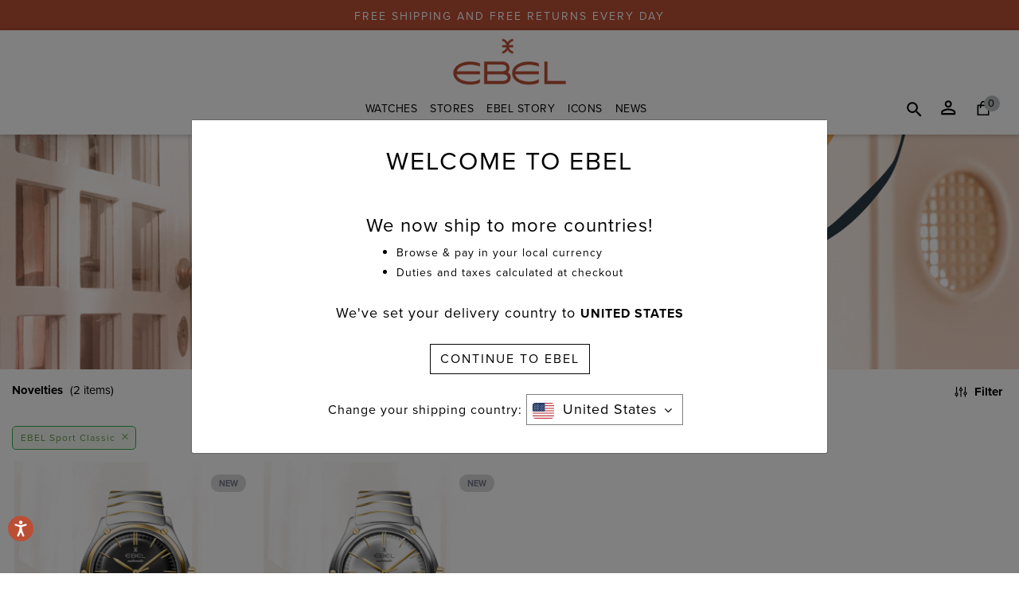

--- FILE ---
content_type: text/html;charset=UTF-8
request_url: https://www.ebel.com/us/en/explore-watches/new-arrivals/?prefn1=material&prefv1=Stainless%20steel%20and%2018%20K%20yellow%20gold&prefn2=name&prefv2=EBEL%20Sport%20Classic&prefn3=watchGender&prefv3=Men%27s
body_size: 14840
content:
<!DOCTYPE html>
<html lang="en">
<head>
<meta charset=UTF-8>

<meta http-equiv="x-ua-compatible" content="ie=edge">

<meta name="viewport" content="width=device-width, initial-scale=1">

    
    <!-- OneTrust Cookies Consent Notice start for www.ebel.com -->

<script src="https://cdn.cookielaw.org/scripttemplates/otSDKStub.js"  type="text/javascript" charset="UTF-8" data-domain-script="8ca21ecc-3b55-403c-9753-979da1942e10" ></script>
<script type="text/javascript">
function OptanonWrapper() { }
</script>
<!-- OneTrust Cookies Consent Notice end for www.ebel.com -->









<script>
	var dataLayer = undefined;
	var pageDataGTM = undefined;
	var checkoutDataLayer= undefined;
</script>

  <title>Sites-EbelUS-Site</title>


<meta name="description" content="Ebel US"/>
<meta name="keywords" content="Ebel US"/>
<link rel="stylesheet" href="/on/demandware.static/Sites-EbelUS-Site/-/en_US/v1769118491047/css/global.css" />



 
    <script defer type="text/javascript" src="/on/demandware.static/Sites-EbelUS-Site/-/en_US/v1769118491047/js/EswHooks.js"></script>
    <link rel="stylesheet" href="/on/demandware.static/Sites-EbelUS-Site/-/en_US/v1769118491047/css/EswCss.css" />



    <link rel="stylesheet" href="/on/demandware.static/Sites-EbelUS-Site/-/en_US/v1769118491047/css/search.css" />



    <meta name="google-site-verification" content="0Ta2ctbCqiC6eT46ZHJB-pE_H0mWKpB3pWXMSsm93H4" />


<link href="/on/demandware.static/Sites-EbelUS-Site/-/default/dw734c5ae2/images/favicons/favicon.ico" rel="shortcut icon" />
<link rel="apple-touch-icon-precomposed" href="/on/demandware.static/Sites-EbelUS-Site/-/default/dwa7b656bd/images/favicons/favicon-64.ico" sizes="64x64" />
<link rel="apple-touch-icon-precomposed" href="/on/demandware.static/Sites-EbelUS-Site/-/default/dw591549f5/images/favicons/favicon-152.ico" sizes="152x152" />
<link rel="apple-touch-icon-precomposed" href="/on/demandware.static/Sites-EbelUS-Site/-/default/dwd2a1ad6a/images/favicons/favicon-144.ico" sizes="144x144" />
<link rel="apple-touch-icon-precomposed" href="/on/demandware.static/Sites-EbelUS-Site/-/default/dw5f97f886/images/favicons/favicon-120.ico" sizes="120x120" />
<link rel="apple-touch-icon-precomposed" href="/on/demandware.static/Sites-EbelUS-Site/-/default/dw99d6cc03/images/favicons/favicon-72.ico" sizes="72x72" />
<link rel="apple-touch-icon-precomposed" href="/on/demandware.static/Sites-EbelUS-Site/-/default/dw8406d232/images/favicons/favicon-114.ico" sizes="114x114" />




	<script>
	  var _affirm_config = { 
	    public_api_key:  "7FG618JIAEN61R22",
	    script:          "https://cdn1.affirm.com/js/v2/affirm.js",
	    session_id:		 "7htsYY_sW10l8dHMJYJT-l0Fdb9cjbra2rg="	
	  };
	  (function(l,g,m,e,a,f,b){var d,c=l[m]||{},h=document.createElement(f),n=document.getElementsByTagName(f)[0],k=function(a,b,c){return function(){a[b]._.push([c,arguments])}};c[e]=k(c,e,"set");d=c[e];c[a]={};c[a]._=[];d._=[];c[a][b]=k(c,a,b);a=0;for(b="set add save post open empty reset on off trigger ready setProduct".split(" ");a<b.length;a++)d[b[a]]=k(c,e,b[a]);a=0;for(b=["get","token","url","items"];a<b.length;a++)d[b[a]]=function(){};h.async=!0;h.src=g[f];n.parentNode.insertBefore(h,n);delete g[f];d(g);l[m]=c})(window,_affirm_config,"affirm","checkout","ui","script","ready");
	</script>
	<link href="/on/demandware.static/Sites-EbelUS-Site/-/en_US/v1769118491047/css/affirmstyle.css" type="text/css" rel="stylesheet" />


<div data-url-path-gtm="/us/en/">
	
		 


<script>
    dataLayer = window.dataLayer = window.dataLayer || [];
    pageDataGTM = {};
    checkoutDataLayer = [];
    var gtm_PageType = 'Product Listing Page';
    pageDataGTM = {
        'tenant': 'Ebel US',
        'language': 'en',
        'loginStatus': 'Guest',
        'pageType': 'Product Listing Page',
        'primarySiteSection': '', 
        'secondarySiteSection': '',
        'tertiarySiteSection': '', 
        'searchTerm': '', 
        'searchCount': '',
        'customerStatus': 'New',
        'customerID': '',
        'referralUrl': '',
        'pageUrl': '/on/demandware.store/Sites-EbelUS-Site/en_US/search-show',
        'Page': 'Product Listing Page',
        'googleAnalyticsParameters': '',
        'departmentCategoryName': '',
        'customerIPAddressLocation': 'US',
        'rakutenAllowedCountries': '',
        'runningABTest': ''
        
        // Custom: Added country dimension on the the base of ESW enabled
        
         
            ,'country': 'false' ? 'null' : ''
        
        
        
    };
    
    if (pageDataGTM != undefined && pageDataGTM) {
        dataLayer.push({ pageData: pageDataGTM});
    }
    
    

    

    
    
    

    
    
    
</script>

	
</div>



	<link rel="canonical" href="https://www.ebel.com/us/en/explore-watches/new-arrivals/"/>
	











  
  <link rel="stylesheet" href="https://use.typekit.net/cgg4yfy.css">
  
  
    <script src="https://www.google.com/recaptcha/api.js"></script>
  
<script type="text/javascript">//<!--
/* <![CDATA[ (head-active_data.js) */
var dw = (window.dw || {});
dw.ac = {
    _analytics: null,
    _events: [],
    _category: "",
    _searchData: "",
    _anact: "",
    _anact_nohit_tag: "",
    _analytics_enabled: "true",
    _timeZone: "Etc/UTC",
    _capture: function(configs) {
        if (Object.prototype.toString.call(configs) === "[object Array]") {
            configs.forEach(captureObject);
            return;
        }
        dw.ac._events.push(configs);
    },
	capture: function() { 
		dw.ac._capture(arguments);
		// send to CQ as well:
		if (window.CQuotient) {
			window.CQuotient.trackEventsFromAC(arguments);
		}
	},
    EV_PRD_SEARCHHIT: "searchhit",
    EV_PRD_DETAIL: "detail",
    EV_PRD_RECOMMENDATION: "recommendation",
    EV_PRD_SETPRODUCT: "setproduct",
    applyContext: function(context) {
        if (typeof context === "object" && context.hasOwnProperty("category")) {
        	dw.ac._category = context.category;
        }
        if (typeof context === "object" && context.hasOwnProperty("searchData")) {
        	dw.ac._searchData = context.searchData;
        }
    },
    setDWAnalytics: function(analytics) {
        dw.ac._analytics = analytics;
    },
    eventsIsEmpty: function() {
        return 0 == dw.ac._events.length;
    }
};
/* ]]> */
// -->
</script>
<script type="text/javascript">//<!--
/* <![CDATA[ (head-cquotient.js) */
var CQuotient = window.CQuotient = {};
CQuotient.clientId = 'bdkz-EbelUS';
CQuotient.realm = 'BDKZ';
CQuotient.siteId = 'EbelUS';
CQuotient.instanceType = 'prd';
CQuotient.locale = 'en_US';
CQuotient.fbPixelId = '__UNKNOWN__';
CQuotient.activities = [];
CQuotient.cqcid='';
CQuotient.cquid='';
CQuotient.cqeid='';
CQuotient.cqlid='';
CQuotient.apiHost='api.cquotient.com';
/* Turn this on to test against Staging Einstein */
/* CQuotient.useTest= true; */
CQuotient.useTest = ('true' === 'false');
CQuotient.initFromCookies = function () {
	var ca = document.cookie.split(';');
	for(var i=0;i < ca.length;i++) {
	  var c = ca[i];
	  while (c.charAt(0)==' ') c = c.substring(1,c.length);
	  if (c.indexOf('cqcid=') == 0) {
		CQuotient.cqcid=c.substring('cqcid='.length,c.length);
	  } else if (c.indexOf('cquid=') == 0) {
		  var value = c.substring('cquid='.length,c.length);
		  if (value) {
		  	var split_value = value.split("|", 3);
		  	if (split_value.length > 0) {
			  CQuotient.cquid=split_value[0];
		  	}
		  	if (split_value.length > 1) {
			  CQuotient.cqeid=split_value[1];
		  	}
		  	if (split_value.length > 2) {
			  CQuotient.cqlid=split_value[2];
		  	}
		  }
	  }
	}
}
CQuotient.getCQCookieId = function () {
	if(window.CQuotient.cqcid == '')
		window.CQuotient.initFromCookies();
	return window.CQuotient.cqcid;
};
CQuotient.getCQUserId = function () {
	if(window.CQuotient.cquid == '')
		window.CQuotient.initFromCookies();
	return window.CQuotient.cquid;
};
CQuotient.getCQHashedEmail = function () {
	if(window.CQuotient.cqeid == '')
		window.CQuotient.initFromCookies();
	return window.CQuotient.cqeid;
};
CQuotient.getCQHashedLogin = function () {
	if(window.CQuotient.cqlid == '')
		window.CQuotient.initFromCookies();
	return window.CQuotient.cqlid;
};
CQuotient.trackEventsFromAC = function (/* Object or Array */ events) {
try {
	if (Object.prototype.toString.call(events) === "[object Array]") {
		events.forEach(_trackASingleCQEvent);
	} else {
		CQuotient._trackASingleCQEvent(events);
	}
} catch(err) {}
};
CQuotient._trackASingleCQEvent = function ( /* Object */ event) {
	if (event && event.id) {
		if (event.type === dw.ac.EV_PRD_DETAIL) {
			CQuotient.trackViewProduct( {id:'', alt_id: event.id, type: 'raw_sku'} );
		} // not handling the other dw.ac.* events currently
	}
};
CQuotient.trackViewProduct = function(/* Object */ cqParamData){
	var cq_params = {};
	cq_params.cookieId = CQuotient.getCQCookieId();
	cq_params.userId = CQuotient.getCQUserId();
	cq_params.emailId = CQuotient.getCQHashedEmail();
	cq_params.loginId = CQuotient.getCQHashedLogin();
	cq_params.product = cqParamData.product;
	cq_params.realm = cqParamData.realm;
	cq_params.siteId = cqParamData.siteId;
	cq_params.instanceType = cqParamData.instanceType;
	cq_params.locale = CQuotient.locale;
	
	if(CQuotient.sendActivity) {
		CQuotient.sendActivity(CQuotient.clientId, 'viewProduct', cq_params);
	} else {
		CQuotient.activities.push({activityType: 'viewProduct', parameters: cq_params});
	}
};
/* ]]> */
// -->
</script>
<!-- Demandware Apple Pay -->

<style type="text/css">ISAPPLEPAY{display:inline}.dw-apple-pay-button,.dw-apple-pay-button:hover,.dw-apple-pay-button:active{background-color:black;background-image:-webkit-named-image(apple-pay-logo-white);background-position:50% 50%;background-repeat:no-repeat;background-size:75% 60%;border-radius:5px;border:1px solid black;box-sizing:border-box;margin:5px auto;min-height:30px;min-width:100px;padding:0}
.dw-apple-pay-button:after{content:'Apple Pay';visibility:hidden}.dw-apple-pay-button.dw-apple-pay-logo-white{background-color:white;border-color:white;background-image:-webkit-named-image(apple-pay-logo-black);color:black}.dw-apple-pay-button.dw-apple-pay-logo-white.dw-apple-pay-border{border-color:black}</style>




</head>
<body>

<div id="skip-to-content"><a href="#mainContent">Skip to main content</a></div>
<div class="page" data-action="Search-Show" data-querystring="cgid=new-arrivals&amp;prefn1=material&amp;prefn2=name&amp;prefn3=watchGender&amp;prefv1=Stainless%20steel%20and%2018%20K%20yellow%20gold&amp;prefv2=EBEL%20Sport%20Classic&amp;prefv3=Men's" >


	 


	
 
  
  <div class="header-banner slide-up">
    <div class="container-fluid">
      <div class="row">
        <div class="col-12">
          <div class="content">
            <div class="html-slot-container">
              
                <style>

.header-banner.slide-up {
  min-height: 38px;
  height: 38px;
}

</style>

FREE SHIPPING AND FREE RETURNS EVERY DAY
              
            </div>
          </div>
        </div>
      </div>
      </div>
    </div>
 
	
<header class="new-header ebl-header-sec">
    
    
        





    
    
    <nav>
        <div class="sticky-header-wrapper">
            <div class="sticky-header-placeholder"></div>
            <div class="header-menu-wrapper non-sticky">
                <div class="header-wrapper">
                    <div class="container-fluid px-0">
                    <div class="row overlay"></div>
                        <div class="row header-container m-0">
                            
                            <div class="col-12 col-md-12 navbar-header header-logo text-center d-none d-lg-block">
                                <div class="d-none d-lg-inline-block logo-ebl-box header-logo-ebl">
                                
	 


	<div class="html-slot-container">
	
		
			<p><a class="logo-link" href="https://www.ebel.com/us/en/home"><img alt="" src="https://www.ebel.com/on/demandware.static/-/Sites/default/dwcd2a10fa/images/logo/EBEL_logo_2020_THICKER_no_BMF_RGB_OK.jpg" title="" /></a></p>

<script>
document.querySelector('head').insertAdjacentHTML("beforeend",'<link rel="shortcut icon" href="/on/demandware.static/Sites-EbelUS-Site/-/default/dw266ee6e2/images/favicons/favicon.ico" type="image/x-icon">');
</script>
		
	
</div>
 
	
                                </div>
                                
                                <div class="d-none">
                                    
                                    



<div class="selectors selector-container headerDropdown">





</div>



                                
                                </div>
                                
                                <button class="navbar-toggler-custom navbar-toggler d-lg-none"
                                    role="tab" type="button" aria-controls="sg-navbar-collapse"
                                    aria-expanded="false">
                                    <i class="fa fa-bars"></i> 
                                    <span class="menu-text d-md-inline-block d-lg-none">
                                        MENU
                                    </span>
                                </button>
                            </div>
                            

                            
                           <div class="col-3 col-md-2 navbar-header header-logo text-left">
                                
                                <div class="d-none">
                                    
                                    



<div class="selectors selector-container headerDropdown">





</div>



                                
                                </div>
                                
                                <button class="navbar-toggler-custom navbar-toggler d-lg-none"
                                    role="tab" type="button" aria-controls="sg-navbar-collapse"
                                    aria-expanded="false">
                                    <i class="fa fa-bars"></i> 
                                    <span class="menu-text d-md-inline-block d-lg-none">
                                        MENU
                                    </span>
                                </button>
                            </div>
                            
                            <div class="col-6 col-md-8 p-0 justify-content-center main-menu desktop-menu">
                                <div class="d-none d-lg-inline-block">
                                    <nav class="navbar movado-desktop-header navbar-expand-lg bg-inverse col-12">
  <div class="close-menu clearfix hidden-lg-up">
    <a class="back" href="#" role="button">
      <span class="caret-left"></span>
      BACK
    </a>
    <a class="close-button" href="#" role="button">
      CLOSE
      <span class="close-icon"></span>
    </a>
  </div>
  <div class="menu-group" aria-label="Main menu" role="navigation">
    <ul class="nav navbar-nav" role="menu">
      
        
          
            
            <li class="nav-item sub-dropdown dropdown gtm-customEvent" data-gtm-tracking='{}'>
              <a href="/us/en/explore-watches/" id="explore-watches" class="nav-link dropdown-toggle" role="button" data-toggle="dropdown" aria-haspopup="true" aria-expanded="false">
                Watches
              </a>
             
             
              
              
<div class="dropdown-menu" data-disablesubcategories="false" role="menu" aria-hidden="true">
    
    
    
    <div class="menu-content movado-header-dropdown">
        <div class="menu-pane">
            <ul>
              
                
                  <li class="dropdown-item gtm-customEvent" role="menuitem" data-gtm-tracking='{}'>
                    <a href="/us/en/explore-watches/collections/" role="button" class="dropdown-link" >Collections</a>
                  </li>
                
              
                
                  <li class="dropdown-item gtm-customEvent" role="menuitem" data-gtm-tracking='{}'>
                    <a href="/us/en/explore-watches/womens-designs/" role="button" class="dropdown-link" >Women's Designs</a>
                  </li>
                
              
                
                  <li class="dropdown-item gtm-customEvent" role="menuitem" data-gtm-tracking='{}'>
                    <a href="/us/en/explore-watches/mens-designs/" role="button" class="dropdown-link" >Men's Designs</a>
                  </li>
                
              
                
                  <li class="dropdown-item gtm-customEvent" role="menuitem" data-gtm-tracking='{}'>
                    <a href="/us/en/explore-watches/new-arrivals/" role="button" class="dropdown-link" >Novelties</a>
                  </li>
                
              
                
                  <li class="dropdown-item gtm-customEvent" role="menuitem" data-gtm-tracking='{}'>
                    <a href="/us/en/explore-watches/shop-all-watches/" role="button" class="dropdown-link" >All Watches</a>
                  </li>
                
              
                
                  <li class="dropdown-item gtm-customEvent" role="menuitem" data-gtm-tracking='{}'>
                    <a href="/us/en/explore-watches/news-brochure/" role="button" class="dropdown-link" >EBEL Brochure</a>
                  </li>
                
              
            </ul>
            
              
            
              
            
              
            
              
            
              
            
              
            
        </div>
        <div class="submenu-recommendations w-75" data-recomendationcategory="explore-watches">
            
	 

	
        </div>
    </div>
  
</div>
            </li>
          
        
          
            
            <li class="nav-item sub-dropdown dropdown gtm-customEvent" data-gtm-tracking='{}'>
              <a href="https://www.ebel.com/us/en/stores-find?showMap=true&amp;amp;horizontalView=true&amp;amp;isForm=true" id="store-locator" class="nav-link dropdown-toggle" role="button" data-toggle="dropdown" aria-haspopup="true" aria-expanded="false">
                Stores
              </a>
             
             
              
              
<div class="dropdown-menu" data-disablesubcategories="true" role="menu" aria-hidden="true">
    
    
    <div class="shop-by-collection-slide">
        <div class="featured-promotion gtm-customEvent" data-gtm-tracking='{}'>
            
        </div>
    </div>
    
    
    
</div>
            </li>
          
        
          
            
            <li class="nav-item sub-dropdown dropdown gtm-customEvent" data-gtm-tracking='{}'>
              <a href="/us/en/the-story/" id="the-story" class="nav-link dropdown-toggle" role="button" data-toggle="dropdown" aria-haspopup="true" aria-expanded="false">
                EBEL Story
              </a>
             
             
              
              
<div class="dropdown-menu" data-disablesubcategories="false" role="menu" aria-hidden="true">
    
    
    
    <div class="menu-content movado-header-dropdown">
        <div class="menu-pane">
            <ul>
              
                
                  <li class="dropdown-item gtm-customEvent" role="menuitem" data-gtm-tracking='{}'>
                    <a href="https://www.ebel.com/us/en/the-story/" role="button" class="dropdown-link" >The Story of EBEL</a>
                  </li>
                
              
                
                  <li class="dropdown-item gtm-customEvent" role="menuitem" data-gtm-tracking='{}'>
                    <a href="/us/en/the-story/la-maison-ebel/" role="button" class="dropdown-link" >La Maison EBEL</a>
                  </li>
                
              
            </ul>
            
              
            
              
            
        </div>
        <div class="submenu-recommendations w-75" data-recomendationcategory="the-story">
            
	 

	
        </div>
    </div>
  
</div>
            </li>
          
        
          
            
            <li class="nav-item sub-dropdown dropdown gtm-customEvent" data-gtm-tracking='{}'>
              <a href="https://www.ebel.com/us/en/explore-watches/collections/" id="ebel-icons" class="nav-link dropdown-toggle" role="button" data-toggle="dropdown" aria-haspopup="true" aria-expanded="false">
                ICONS
              </a>
             
             
              
              
<div class="dropdown-menu" data-disablesubcategories="false" role="menu" aria-hidden="true">
    
    
    
    <div class="menu-content movado-header-dropdown">
        <div class="menu-pane">
            <ul>
              
                
                  <li class="dropdown-item gtm-customEvent" role="menuitem" data-gtm-tracking='{}'>
                    <a href="https://www.ebel.com/us/en/ebel-sport-classic/" role="button" class="dropdown-link" >EBEL Sport Classic</a>
                  </li>
                
              
                
                  <li class="dropdown-item gtm-customEvent" role="menuitem" data-gtm-tracking='{}'>
                    <a href="https://www.ebel.com/us/en/collections/ebel-1911/" role="button" class="dropdown-link" >EBEL 1911</a>
                  </li>
                
              
            </ul>
            
              
            
              
            
        </div>
        <div class="submenu-recommendations w-75" data-recomendationcategory="ebel-icons">
            
	 

	
        </div>
    </div>
  
</div>
            </li>
          
        
          
            
            <li class="nav-item sub-dropdown dropdown gtm-customEvent" data-gtm-tracking='{}'>
              <a href="https://www.ebel.com/us/en/news-collection/news-1911-globe/" id="news-collection" class="nav-link dropdown-toggle" role="button" data-toggle="dropdown" aria-haspopup="true" aria-expanded="false">
                News
              </a>
             
             
              
              
<div class="dropdown-menu" data-disablesubcategories="true" role="menu" aria-hidden="true">
    
    
    <div class="shop-by-collection-slide">
        <div class="featured-promotion gtm-customEvent" data-gtm-tracking='{}'>
            
                <p class="gtm-collections ga-collections" ><a href="/us/en/news-collection/news-1911-globe/"><img class="ga-collection-image" alt="EBEL 1911 Globe" src="https://www.ebel.com/on/demandware.static/-/Sites-ebel-us-storefront/default/dwacaba680/EBEL_1911_Globe_Blue_1216692_Thumb_Image_200x200px_HR.jpg" loading="lazy" title="EBEL 1911 Globe" /><span>EBEL 1911 Globe</span> </a></p>
            
                <p class="gtm-collections ga-collections" ><a href="/us/en/news-collection/news-1911-chronograph-ice-blue/"><img class="ga-collection-image" alt="EBEL 1911 Chronograph Ice Blue" src="https://www.ebel.com/on/demandware.static/-/Sites-ebel-us-storefront/default/dw251bba91/EBEL_1911_Chrono_Ice_Blue_1216680_News_Thumb_Image_200x200px_HR.jpg" loading="lazy" title="EBEL 1911 Chronograph Ice Blue" /><span>EBEL 1911 Chronograph Ice Blue</span> </a></p>
            
                <p class="gtm-collections ga-collections" ><a href="/us/en/news-collection/news-sport-classic-white-silver/"><img class="ga-collection-image" alt="EBEL Sport Classic White Silver" src="https://www.ebel.com/on/demandware.static/-/Sites-ebel-us-storefront/default/dwdede8c44/EBEL_SC_White_Silver_1216700_News_Thumb_Image_200x200px_HR.jpg" loading="lazy" title="EBEL Sport Classic White Silver" /><span>EBEL Sport Classic White Silver</span> </a></p>
            
                <p class="gtm-collections ga-collections" ><a href="/us/en/news-collection/news-radiant-grey/"><img class="ga-collection-image" alt="EBEL Sport Classic Radiant Grey" src="https://www.ebel.com/on/demandware.static/-/Sites-ebel-us-storefront/default/dwaf457cf8/EBEL_SS24_News_Thumb_Images_ESC_Radiant_Grey_200x200px_HR.jpg" loading="lazy" title="EBEL Sport Classic Radiant Grey" /><span>EBEL Sport Classic Radiant Grey</span> </a></p>
            
                <p class="gtm-collections ga-collections" ><a href="/us/en/news-collection/ebel-tennis-limited-edition/"><img class="ga-collection-image" alt="EBEL Sport Classic Limited Edition" src="https://www.ebel.com/on/demandware.static/-/Sites-ebel-us-storefront/default/dwfa21040a/EBEL_SS24_News_Thumb_Images_ESC_Tennis_LTD_200x200px_HR.jpg" loading="lazy" title="EBEL Sport Classic Limited Edition" /><span>EBEL Sport Classic Limited Edition</span> </a></p>
            
                <p class="gtm-collections ga-collections" ><a href="/us/en/news-collection/1911-turquoise/"><img class="ga-collection-image" alt="EBEL 1911 Deep Turquoise" src="https://www.ebel.com/on/demandware.static/-/Sites-ebel-us-storefront/default/dwa7fd4b4b/EBEL_SS24_News_Thumb_Image_1911_Deep_Turquoise_200x200px_HR.jpg" loading="lazy" title="EBEL 1911 Deep Turquoise" /><span>EBEL 1911 Deep Turquoise</span> </a></p>
            
                <p class="gtm-collections ga-collections" ><a href="/us/en/news-collection/news-1911-chrono/"><img class="ga-collection-image" alt="EBEL 1911 Chronograph" src="https://www.ebel.com/on/demandware.static/-/Sites-ebel-us-storefront/default/dw752f01b5/EBEL_News_Thumb_Image_1911_Chrono_1216618_200x200px_HR.jpg" loading="lazy" title="EBEL 1911 Chronograph" /><span>EBEL 1911 Chronograph</span> </a></p>
            
                <p class="gtm-collections ga-collections" ><a href="/us/en/news-collection/lady-turquoise/"><img class="ga-collection-image" alt="EBEL Sport Classic Lady Turquoise" src="https://www.ebel.com/on/demandware.static/-/Sites-ebel-us-storefront/default/dw85c7cdea/EBEL_News_Thumb_Image_SC_Turquoise_1216599_200x200px_HR.jpg" loading="lazy" title="EBEL Sport Classic Lady Turquoise" /><span>EBEL Sport Classic Lady Turquoise</span> </a></p>
            
                <p class="gtm-collections ga-collections" ><a href="/us/en/news-collection/luscious-red/"><img class="ga-collection-image" alt="EBEL Sport Classic Luscious Red" src="https://www.ebel.com/on/demandware.static/-/Sites-ebel-us-storefront/default/dwb3df9618/EBEL_News_Thumb_Image_SC_Luscious_Red_200x200px_HR.jpg" loading="lazy" title="EBEL Sport Classic Luscious Red" /><span>EBEL Sport Classic Luscious Red</span> </a></p>
            
                <p class="gtm-collections ga-collections" ><a href="/us/en/news-collection/ebel-sport-classic-henna/"><img class="ga-collection-image" alt="EBEL Sport Classic Henna" src="https://www.ebel.com/on/demandware.static/-/Sites-ebel-us-storefront/default/dwf69e9a5f/EBEL_News_Thumb_Image_1216563_SC_Henna_200x200px_HR.jpg" loading="lazy" title="EBEL Sport Classic Henna" /><span>EBEL Sport Classic Henna</span> </a></p>
            
                <p class="gtm-collections ga-collections" ><a href="/us/en/news-collection/ebel-tranquil-blue/"><img class="ga-collection-image" alt="EBEL Sport Classic Tranquil Blue" src="https://www.ebel.com/on/demandware.static/-/Sites-ebel-us-storefront/default/dw37f87797/EBEL_News_Thumb_Image_SC_Tranquil_Blue_1216598_200x200px_HR.jpg" loading="lazy" title="EBEL Sport Classic Tranquil Blue" /><span>EBEL Sport Classic Tranquil Blue</span> </a></p>
            
                <p class="gtm-collections ga-collections" ><a href="/us/en/news-collection/sport-classic-stardust/"><img class="ga-collection-image" alt="EBEL Sport Classic Stardust" src="https://www.ebel.com/on/demandware.static/-/Sites-ebel-us-storefront/default/dwc41cdbcb/EBEL_News_Thumb_Image_1216563_SC_Stardust_200x200px_HR_B.jpg" loading="lazy" title="EBEL Sport Classic Stardust" /><span>EBEL Sport Classic Stardust</span> </a></p>
            
                <p class="gtm-collections ga-collections" ><a href="/us/en/news-collection/1911-grande/"><img class="ga-collection-image" alt="EBEL 1911 Grande" src="https://www.ebel.com/on/demandware.static/-/Sites-ebel-us-storefront/default/dwff84ad60/EBEL_News_Thumb_Image_1911_1216578_1216579_Grande_SS_200x200px_HR.jpg" loading="lazy" title="EBEL 1911 Grande" /><span>EBEL 1911 Grande</span> </a></p>
            
                <p class="gtm-collections ga-collections" ><a href="/us/en/news-collection/1911-ocher/"><img class="ga-collection-image" alt="EBEL 1911 Ocher" src="https://www.ebel.com/on/demandware.static/-/Sites-ebel-us-storefront/default/dw3fc09b5d/EBEL_News_Thumb_Image_1911_1216581_Ocher_200x200px_HR.jpg" loading="lazy" title="EBEL 1911 Ocher" /><span>EBEL 1911 Ocher</span> </a></p>
            
                <p class="gtm-collections ga-collections" ><a href="/us/en/news-collection/natural-stones/"><img class="ga-collection-image" alt="EBEL Sport Classic Natural Stones" src="https://www.ebel.com/on/demandware.static/-/Sites-ebel-us-storefront/default/dw8cc1a7c7/EBEL_News_Thumb_Image_SC_Natural_Stones_200x200px_HR.jpg" loading="lazy" title="EBEL Sport Classic Natural Stones" /><span>EBEL Sport Classic Natural Stones</span> </a></p>
            
                <p class="gtm-collections ga-collections" ><a href="/us/en/news-collection/news-kuwait/"><img class="ga-collection-image" alt="EBEL Boutique, Kuwait" src="https://www.ebel.com/on/demandware.static/-/Sites-ebel-us-storefront/default/dw54a65148/EBEL_Digital_Thumb_Image_Kuwait_News_Webpage_200x200px_HR.jpg" loading="lazy" title="EBEL Boutique, Kuwait" /><span>EBEL Boutique, Kuwait</span> </a></p>
            
                <p class="gtm-collections ga-collections" ><a href="/us/en/news-collection/news-beige-green-2021-1/"><img class="ga-collection-image" alt="Nature's Green, Beige" src="https://www.ebel.com/on/demandware.static/-/Sites-ebel-us-storefront/default/dwdb7b9aad/EBEL_Digital_Thumb_Images_News_Webpage_200x200px_HR_7.jpg" loading="lazy" title="Nature's Green, Beige" /><span>Nature's Green, Beige</span> </a></p>
            
                <p class="gtm-collections ga-collections" ><a href="/us/en/news-collection/roman-numerals-1/"><img class="ga-collection-image" alt="Elegance is Eternal" src="https://www.ebel.com/on/demandware.static/-/Sites-ebel-us-storefront/default/dw6038c2e6/EBEL_Digital_Thumb_Images_News_Webpage_200x200px_HR_6.jpg" loading="lazy" title="Elegance is Eternal" /><span>Elegance is Eternal</span> </a></p>
            
        </div>
    </div>
    
    
    
</div>
            </li>
          
        
      
      

  <li class="mt-4 nav-item mobile-login  d-lg-none" role="menuitem">
    <a href="https://www.ebel.com/us/en/login" class="nav-link">
      <i class="fa login" aria-hidden="true"></i>
      <span class="user-message">Login | Register</span>
    </a>
  </li>
  <li class="nav-item my-stores d-lg-none" role="menuitem">
    <a href="https://www.ebel.com/us/en/stores-find" class="nav-link">
      <i class="fa stores-icon" aria-hidden="true"></i>
      <span class="user-message">Stores</span>
    </a>
  </li>
  <li class="nav-item my-wishlist d-lg-none" role="menuitem">
    <a href="https://www.ebel.com/us/en/wishlist" class="nav-link">
      <i class="fa whishlist-icon" aria-hidden="true"></i>
      <span class="user-message">Wishlist</span>
    </a>
  </li>



      <li class="country-selector-mobile">
   
	 

	
</li>
    </ul> 
  </div>
</nav>
                                </div>
                                <div class="d-block text-center d-lg-none logo-ebl-box header-logo-ebl">
                                    
	 


	<div class="html-slot-container">
	
		
			<p><a class="logo-link" href="https://www.ebel.com/us/en/home"><img alt="" src="https://www.ebel.com/on/demandware.static/-/Sites/default/dwcd2a10fa/images/logo/EBEL_logo_2020_THICKER_no_BMF_RGB_OK.jpg" title="" /></a></p>

<script>
document.querySelector('head').insertAdjacentHTML("beforeend",'<link rel="shortcut icon" href="/on/demandware.static/Sites-EbelUS-Site/-/default/dw266ee6e2/images/favicons/favicon.ico" type="image/x-icon">');
</script>
		
	
</div>
 
	
                                </div>
                            </div>
                            <div class="col-3 col-md-2 justify-content-end right">
                                <a href="javascript:void(0);" class="search-icon header-icon" tabindex="0" aria-label="Search" role="search"></a>
                                <div class="hidden-md-down  navbar-header account-wrapper search">
                                    

  <div class="user user-not-login hidden-md-down" tabindex="0" aria-label="dropdownMenu Account" role="button">
    <i class="user-icon" aria-hidden="true"></i>
    <div class="popover popover-bottom">
      <a class="btn btn-outline-dark" tabindex="0" href="https://www.ebel.com/us/en/login">Login</a>
    </div>
  </div>


                                </div>
                                
                                
                                    <div class="minicart" data-action-url="/on/demandware.store/Sites-EbelUS-Site/en_US/Cart-MiniCartShow">
                                        <div class="minicart-total hide-link-med">
    <a class="minicart-link header-icon m-0" href="https://www.ebel.com/us/en/shopping-bag" title="View Cart">
        <span class="minicart-quantity">
            0
        </span>
    </a>
</div>

<div class="minicart-total hide-no-link">
    <i class="minicart-icon fa fa-shopping-bag"></i>
    <span class="minicart-quantity">
        0
    </span>
</div>
<div class="popover popover-bottom"></div>

                                    </div>
                                
                            </div>
                        </div>

                        <div class="desktop-search pb-md-4 show w-100">
                            <div class="row justify-content-center">
                                <div class="col-md-3 hidden-md-down">
                                    
	 


	<div class="html-slot-container">
	
		
			<p><a class="logo-link" href="https://www.ebel.com/us/en/home"><img alt="" src="https://www.ebel.com/on/demandware.static/-/Sites/default/dwcd2a10fa/images/logo/EBEL_logo_2020_THICKER_no_BMF_RGB_OK.jpg" title="" /></a></p>

<script>
document.querySelector('head').insertAdjacentHTML("beforeend",'<link rel="shortcut icon" href="/on/demandware.static/Sites-EbelUS-Site/-/default/dw266ee6e2/images/favicons/favicon.ico" type="image/x-icon">');
</script>
		
	
</div>
 
	
                                </div>
                                <div class="col-sm-9 col-lg-6 m-0 p-md-0">
                                    <form role="search" action="/us/en/search" method="get" name="simpleSearch">
                                        <button class="fa fa-search gtm-customEvent d-none" type="submit" data-gtm-tracking='{"event": "dataTrack","eventCategory": "Search CTA","eventAction": "Click","eventLabel": "https://www.ebel.com/on/demandware.store/Sites-EbelUS-Site/en_US/Search-Show?cgid=new-arrivals&amp;prefn1=material&amp;prefv1=Stainless%20steel%20and%2018%20K%20yellow%20gold&amp;prefn2=name&amp;prefv2=EBEL%20Sport%20Classic&amp;prefn3=watchGender&amp;prefv3=Men%27s"}'>
                                            <span class="sr-only">"Search"</span>
                                        </button>
                                        <input class="form-control search-field header-search-field"
                                            type="search" name="q"
                                            title="Enter search keywords"
                                            value=""
                                            placeholder="Enter search keywords"
                                            autocomplete="off"
                                            data-query-threshold="3.0" />
                                        <div class="suggestions-wrapper" data-url="/on/demandware.store/Sites-EbelUS-Site/en_US/SearchServices-GetSuggestions?q="></div>
                                        <input type="hidden" value="en_US" name="lang" />
                                        <a href="javascript:void(0);" class="search-close search-close-mobile hidden-lg-up"></a>
                                    </form>
                                    <div class="row search-recomendation justify-content-center">
                                        <div class="col-12">
                                            <div class="search-suggestions">
                                                <div>
	 

	</div>
                                                <div>
	 

	</div>
                                            </div>
                                        </div>
                                    </div>
                                    
                                </div>
                                <div class="col-md-3 text-right hidden-md-down">
                                    <a href="javascript:void(0);" class="search-close">Close</a>
                                </div>
                            </div>

                        </div>
                    </div>
                </div>
            </div>

            <div class="main-menu navbar-toggleable-sm mobile-menu menu-toggleable-left multilevel-dropdown d-inline-block d-lg-none" id="sg-navbar-collapse">
                <div class="container">
                    <div class="row">
                        <nav class="navbar movado-desktop-header navbar-expand-lg bg-inverse col-12">
  <div class="close-menu clearfix hidden-lg-up">
    <a class="back" href="#" role="button">
      <span class="caret-left"></span>
      BACK
    </a>
    <a class="close-button" href="#" role="button">
      CLOSE
      <span class="close-icon"></span>
    </a>
  </div>
  <div class="menu-group" aria-label="Main menu" role="navigation">
    <ul class="nav navbar-nav" role="menu">
      
        
          
            
            <li class="nav-item sub-dropdown dropdown gtm-customEvent" data-gtm-tracking='{}'>
              <a href="/us/en/explore-watches/" id="explore-watches" class="nav-link dropdown-toggle" role="button" data-toggle="dropdown" aria-haspopup="true" aria-expanded="false">
                Watches
              </a>
             
             
              
              
<div class="dropdown-menu" data-disablesubcategories="false" role="menu" aria-hidden="true">
    
    
    
    <div class="menu-content movado-header-dropdown">
        <div class="menu-pane">
            <ul>
              
                
                  <li class="dropdown-item gtm-customEvent" role="menuitem" data-gtm-tracking='{}'>
                    <a href="/us/en/explore-watches/collections/" role="button" class="dropdown-link" >Collections</a>
                  </li>
                
              
                
                  <li class="dropdown-item gtm-customEvent" role="menuitem" data-gtm-tracking='{}'>
                    <a href="/us/en/explore-watches/womens-designs/" role="button" class="dropdown-link" >Women's Designs</a>
                  </li>
                
              
                
                  <li class="dropdown-item gtm-customEvent" role="menuitem" data-gtm-tracking='{}'>
                    <a href="/us/en/explore-watches/mens-designs/" role="button" class="dropdown-link" >Men's Designs</a>
                  </li>
                
              
                
                  <li class="dropdown-item gtm-customEvent" role="menuitem" data-gtm-tracking='{}'>
                    <a href="/us/en/explore-watches/new-arrivals/" role="button" class="dropdown-link" >Novelties</a>
                  </li>
                
              
                
                  <li class="dropdown-item gtm-customEvent" role="menuitem" data-gtm-tracking='{}'>
                    <a href="/us/en/explore-watches/shop-all-watches/" role="button" class="dropdown-link" >All Watches</a>
                  </li>
                
              
                
                  <li class="dropdown-item gtm-customEvent" role="menuitem" data-gtm-tracking='{}'>
                    <a href="/us/en/explore-watches/news-brochure/" role="button" class="dropdown-link" >EBEL Brochure</a>
                  </li>
                
              
            </ul>
            
              
            
              
            
              
            
              
            
              
            
              
            
        </div>
        <div class="submenu-recommendations w-75" data-recomendationcategory="explore-watches">
            
	 

	
        </div>
    </div>
  
</div>
            </li>
          
        
          
            
            <li class="nav-item sub-dropdown dropdown gtm-customEvent" data-gtm-tracking='{}'>
              <a href="https://www.ebel.com/us/en/stores-find?showMap=true&amp;amp;horizontalView=true&amp;amp;isForm=true" id="store-locator" class="nav-link dropdown-toggle" role="button" data-toggle="dropdown" aria-haspopup="true" aria-expanded="false">
                Stores
              </a>
             
             
              
              
<div class="dropdown-menu" data-disablesubcategories="true" role="menu" aria-hidden="true">
    
    
    <div class="shop-by-collection-slide">
        <div class="featured-promotion gtm-customEvent" data-gtm-tracking='{}'>
            
        </div>
    </div>
    
    
    
</div>
            </li>
          
        
          
            
            <li class="nav-item sub-dropdown dropdown gtm-customEvent" data-gtm-tracking='{}'>
              <a href="/us/en/the-story/" id="the-story" class="nav-link dropdown-toggle" role="button" data-toggle="dropdown" aria-haspopup="true" aria-expanded="false">
                EBEL Story
              </a>
             
             
              
              
<div class="dropdown-menu" data-disablesubcategories="false" role="menu" aria-hidden="true">
    
    
    
    <div class="menu-content movado-header-dropdown">
        <div class="menu-pane">
            <ul>
              
                
                  <li class="dropdown-item gtm-customEvent" role="menuitem" data-gtm-tracking='{}'>
                    <a href="https://www.ebel.com/us/en/the-story/" role="button" class="dropdown-link" >The Story of EBEL</a>
                  </li>
                
              
                
                  <li class="dropdown-item gtm-customEvent" role="menuitem" data-gtm-tracking='{}'>
                    <a href="/us/en/the-story/la-maison-ebel/" role="button" class="dropdown-link" >La Maison EBEL</a>
                  </li>
                
              
            </ul>
            
              
            
              
            
        </div>
        <div class="submenu-recommendations w-75" data-recomendationcategory="the-story">
            
	 

	
        </div>
    </div>
  
</div>
            </li>
          
        
          
            
            <li class="nav-item sub-dropdown dropdown gtm-customEvent" data-gtm-tracking='{}'>
              <a href="https://www.ebel.com/us/en/explore-watches/collections/" id="ebel-icons" class="nav-link dropdown-toggle" role="button" data-toggle="dropdown" aria-haspopup="true" aria-expanded="false">
                ICONS
              </a>
             
             
              
              
<div class="dropdown-menu" data-disablesubcategories="false" role="menu" aria-hidden="true">
    
    
    
    <div class="menu-content movado-header-dropdown">
        <div class="menu-pane">
            <ul>
              
                
                  <li class="dropdown-item gtm-customEvent" role="menuitem" data-gtm-tracking='{}'>
                    <a href="https://www.ebel.com/us/en/ebel-sport-classic/" role="button" class="dropdown-link" >EBEL Sport Classic</a>
                  </li>
                
              
                
                  <li class="dropdown-item gtm-customEvent" role="menuitem" data-gtm-tracking='{}'>
                    <a href="https://www.ebel.com/us/en/collections/ebel-1911/" role="button" class="dropdown-link" >EBEL 1911</a>
                  </li>
                
              
            </ul>
            
              
            
              
            
        </div>
        <div class="submenu-recommendations w-75" data-recomendationcategory="ebel-icons">
            
	 

	
        </div>
    </div>
  
</div>
            </li>
          
        
          
            
            <li class="nav-item sub-dropdown dropdown gtm-customEvent" data-gtm-tracking='{}'>
              <a href="https://www.ebel.com/us/en/news-collection/news-1911-globe/" id="news-collection" class="nav-link dropdown-toggle" role="button" data-toggle="dropdown" aria-haspopup="true" aria-expanded="false">
                News
              </a>
             
             
              
              
<div class="dropdown-menu" data-disablesubcategories="true" role="menu" aria-hidden="true">
    
    
    <div class="shop-by-collection-slide">
        <div class="featured-promotion gtm-customEvent" data-gtm-tracking='{}'>
            
                <p class="gtm-collections ga-collections" ><a href="/us/en/news-collection/news-1911-globe/"><img class="ga-collection-image" alt="EBEL 1911 Globe" src="https://www.ebel.com/on/demandware.static/-/Sites-ebel-us-storefront/default/dwacaba680/EBEL_1911_Globe_Blue_1216692_Thumb_Image_200x200px_HR.jpg" loading="lazy" title="EBEL 1911 Globe" /><span>EBEL 1911 Globe</span> </a></p>
            
                <p class="gtm-collections ga-collections" ><a href="/us/en/news-collection/news-1911-chronograph-ice-blue/"><img class="ga-collection-image" alt="EBEL 1911 Chronograph Ice Blue" src="https://www.ebel.com/on/demandware.static/-/Sites-ebel-us-storefront/default/dw251bba91/EBEL_1911_Chrono_Ice_Blue_1216680_News_Thumb_Image_200x200px_HR.jpg" loading="lazy" title="EBEL 1911 Chronograph Ice Blue" /><span>EBEL 1911 Chronograph Ice Blue</span> </a></p>
            
                <p class="gtm-collections ga-collections" ><a href="/us/en/news-collection/news-sport-classic-white-silver/"><img class="ga-collection-image" alt="EBEL Sport Classic White Silver" src="https://www.ebel.com/on/demandware.static/-/Sites-ebel-us-storefront/default/dwdede8c44/EBEL_SC_White_Silver_1216700_News_Thumb_Image_200x200px_HR.jpg" loading="lazy" title="EBEL Sport Classic White Silver" /><span>EBEL Sport Classic White Silver</span> </a></p>
            
                <p class="gtm-collections ga-collections" ><a href="/us/en/news-collection/news-radiant-grey/"><img class="ga-collection-image" alt="EBEL Sport Classic Radiant Grey" src="https://www.ebel.com/on/demandware.static/-/Sites-ebel-us-storefront/default/dwaf457cf8/EBEL_SS24_News_Thumb_Images_ESC_Radiant_Grey_200x200px_HR.jpg" loading="lazy" title="EBEL Sport Classic Radiant Grey" /><span>EBEL Sport Classic Radiant Grey</span> </a></p>
            
                <p class="gtm-collections ga-collections" ><a href="/us/en/news-collection/ebel-tennis-limited-edition/"><img class="ga-collection-image" alt="EBEL Sport Classic Limited Edition" src="https://www.ebel.com/on/demandware.static/-/Sites-ebel-us-storefront/default/dwfa21040a/EBEL_SS24_News_Thumb_Images_ESC_Tennis_LTD_200x200px_HR.jpg" loading="lazy" title="EBEL Sport Classic Limited Edition" /><span>EBEL Sport Classic Limited Edition</span> </a></p>
            
                <p class="gtm-collections ga-collections" ><a href="/us/en/news-collection/1911-turquoise/"><img class="ga-collection-image" alt="EBEL 1911 Deep Turquoise" src="https://www.ebel.com/on/demandware.static/-/Sites-ebel-us-storefront/default/dwa7fd4b4b/EBEL_SS24_News_Thumb_Image_1911_Deep_Turquoise_200x200px_HR.jpg" loading="lazy" title="EBEL 1911 Deep Turquoise" /><span>EBEL 1911 Deep Turquoise</span> </a></p>
            
                <p class="gtm-collections ga-collections" ><a href="/us/en/news-collection/news-1911-chrono/"><img class="ga-collection-image" alt="EBEL 1911 Chronograph" src="https://www.ebel.com/on/demandware.static/-/Sites-ebel-us-storefront/default/dw752f01b5/EBEL_News_Thumb_Image_1911_Chrono_1216618_200x200px_HR.jpg" loading="lazy" title="EBEL 1911 Chronograph" /><span>EBEL 1911 Chronograph</span> </a></p>
            
                <p class="gtm-collections ga-collections" ><a href="/us/en/news-collection/lady-turquoise/"><img class="ga-collection-image" alt="EBEL Sport Classic Lady Turquoise" src="https://www.ebel.com/on/demandware.static/-/Sites-ebel-us-storefront/default/dw85c7cdea/EBEL_News_Thumb_Image_SC_Turquoise_1216599_200x200px_HR.jpg" loading="lazy" title="EBEL Sport Classic Lady Turquoise" /><span>EBEL Sport Classic Lady Turquoise</span> </a></p>
            
                <p class="gtm-collections ga-collections" ><a href="/us/en/news-collection/luscious-red/"><img class="ga-collection-image" alt="EBEL Sport Classic Luscious Red" src="https://www.ebel.com/on/demandware.static/-/Sites-ebel-us-storefront/default/dwb3df9618/EBEL_News_Thumb_Image_SC_Luscious_Red_200x200px_HR.jpg" loading="lazy" title="EBEL Sport Classic Luscious Red" /><span>EBEL Sport Classic Luscious Red</span> </a></p>
            
                <p class="gtm-collections ga-collections" ><a href="/us/en/news-collection/ebel-sport-classic-henna/"><img class="ga-collection-image" alt="EBEL Sport Classic Henna" src="https://www.ebel.com/on/demandware.static/-/Sites-ebel-us-storefront/default/dwf69e9a5f/EBEL_News_Thumb_Image_1216563_SC_Henna_200x200px_HR.jpg" loading="lazy" title="EBEL Sport Classic Henna" /><span>EBEL Sport Classic Henna</span> </a></p>
            
                <p class="gtm-collections ga-collections" ><a href="/us/en/news-collection/ebel-tranquil-blue/"><img class="ga-collection-image" alt="EBEL Sport Classic Tranquil Blue" src="https://www.ebel.com/on/demandware.static/-/Sites-ebel-us-storefront/default/dw37f87797/EBEL_News_Thumb_Image_SC_Tranquil_Blue_1216598_200x200px_HR.jpg" loading="lazy" title="EBEL Sport Classic Tranquil Blue" /><span>EBEL Sport Classic Tranquil Blue</span> </a></p>
            
                <p class="gtm-collections ga-collections" ><a href="/us/en/news-collection/sport-classic-stardust/"><img class="ga-collection-image" alt="EBEL Sport Classic Stardust" src="https://www.ebel.com/on/demandware.static/-/Sites-ebel-us-storefront/default/dwc41cdbcb/EBEL_News_Thumb_Image_1216563_SC_Stardust_200x200px_HR_B.jpg" loading="lazy" title="EBEL Sport Classic Stardust" /><span>EBEL Sport Classic Stardust</span> </a></p>
            
                <p class="gtm-collections ga-collections" ><a href="/us/en/news-collection/1911-grande/"><img class="ga-collection-image" alt="EBEL 1911 Grande" src="https://www.ebel.com/on/demandware.static/-/Sites-ebel-us-storefront/default/dwff84ad60/EBEL_News_Thumb_Image_1911_1216578_1216579_Grande_SS_200x200px_HR.jpg" loading="lazy" title="EBEL 1911 Grande" /><span>EBEL 1911 Grande</span> </a></p>
            
                <p class="gtm-collections ga-collections" ><a href="/us/en/news-collection/1911-ocher/"><img class="ga-collection-image" alt="EBEL 1911 Ocher" src="https://www.ebel.com/on/demandware.static/-/Sites-ebel-us-storefront/default/dw3fc09b5d/EBEL_News_Thumb_Image_1911_1216581_Ocher_200x200px_HR.jpg" loading="lazy" title="EBEL 1911 Ocher" /><span>EBEL 1911 Ocher</span> </a></p>
            
                <p class="gtm-collections ga-collections" ><a href="/us/en/news-collection/natural-stones/"><img class="ga-collection-image" alt="EBEL Sport Classic Natural Stones" src="https://www.ebel.com/on/demandware.static/-/Sites-ebel-us-storefront/default/dw8cc1a7c7/EBEL_News_Thumb_Image_SC_Natural_Stones_200x200px_HR.jpg" loading="lazy" title="EBEL Sport Classic Natural Stones" /><span>EBEL Sport Classic Natural Stones</span> </a></p>
            
                <p class="gtm-collections ga-collections" ><a href="/us/en/news-collection/news-kuwait/"><img class="ga-collection-image" alt="EBEL Boutique, Kuwait" src="https://www.ebel.com/on/demandware.static/-/Sites-ebel-us-storefront/default/dw54a65148/EBEL_Digital_Thumb_Image_Kuwait_News_Webpage_200x200px_HR.jpg" loading="lazy" title="EBEL Boutique, Kuwait" /><span>EBEL Boutique, Kuwait</span> </a></p>
            
                <p class="gtm-collections ga-collections" ><a href="/us/en/news-collection/news-beige-green-2021-1/"><img class="ga-collection-image" alt="Nature's Green, Beige" src="https://www.ebel.com/on/demandware.static/-/Sites-ebel-us-storefront/default/dwdb7b9aad/EBEL_Digital_Thumb_Images_News_Webpage_200x200px_HR_7.jpg" loading="lazy" title="Nature's Green, Beige" /><span>Nature's Green, Beige</span> </a></p>
            
                <p class="gtm-collections ga-collections" ><a href="/us/en/news-collection/roman-numerals-1/"><img class="ga-collection-image" alt="Elegance is Eternal" src="https://www.ebel.com/on/demandware.static/-/Sites-ebel-us-storefront/default/dw6038c2e6/EBEL_Digital_Thumb_Images_News_Webpage_200x200px_HR_6.jpg" loading="lazy" title="Elegance is Eternal" /><span>Elegance is Eternal</span> </a></p>
            
        </div>
    </div>
    
    
    
</div>
            </li>
          
        
      
      

  <li class="mt-4 nav-item mobile-login  d-lg-none" role="menuitem">
    <a href="https://www.ebel.com/us/en/login" class="nav-link">
      <i class="fa login" aria-hidden="true"></i>
      <span class="user-message">Login | Register</span>
    </a>
  </li>
  <li class="nav-item my-stores d-lg-none" role="menuitem">
    <a href="https://www.ebel.com/us/en/stores-find" class="nav-link">
      <i class="fa stores-icon" aria-hidden="true"></i>
      <span class="user-message">Stores</span>
    </a>
  </li>
  <li class="nav-item my-wishlist d-lg-none" role="menuitem">
    <a href="https://www.ebel.com/us/en/wishlist" class="nav-link">
      <i class="fa whishlist-icon" aria-hidden="true"></i>
      <span class="user-message">Wishlist</span>
    </a>
  </li>



      <li class="country-selector-mobile">
   
	 

	
</li>
    </ul> 
  </div>
</nav>
                    </div>
                </div>
            </div>
        </div>
        <div class="search-mobile d-none">
            
    <div class="site-search d-none">
        <form role="search" action="/us/en/search" method="get" name="simpleSearch">
            <button class="fa fa-search gtm-customEvent d-none" type="submit" data-gtm-tracking='{"event": "dataTrack","eventCategory": "Search CTA","eventAction": "Click","eventLabel": "https://www.ebel.com/on/demandware.store/Sites-EbelUS-Site/en_US/Search-Show?cgid=new-arrivals&amp;prefn1=material&amp;prefv1=Stainless%20steel%20and%2018%20K%20yellow%20gold&amp;prefn2=name&amp;prefv2=EBEL%20Sport%20Classic&amp;prefn3=watchGender&amp;prefv3=Men%27s"}'>
                 <span class="sr-only">"Search"</span>
            </button>
                <input class="form-control search-field"
                   type="search"
                   name="q"
                   title="Enter search keywords"
                   value=""
                   placeholder="Enter search keywords"
                   autocomplete="off"
                   data-query-threshold="3.0" />
            <div class="suggestions-wrapper" data-url="/on/demandware.store/Sites-EbelUS-Site/en_US/SearchServices-GetSuggestions?q="></div>
            <input type="hidden" value="en_US" name="lang" />
        </form>
    </div>


    <div class="search-button d-inline-block">
        <i class="fa fa-search"></i>
    </div>

        </div>
        





        <script>
            var isklarnaPromoEnabled = false;
        </script>
        
        
    </nav>
</header>





<div id="mainContent">

    
    
    
    
    
    
    <div class="hero search-banner plp-new-design container-fluid p-0">
        
            
	 


	<div class="html-slot-container">
	
		
			<picture>

<!-- img url for tabs and above -->

<source media="(min-width: 544px)" srcset="https://www.ebel.com/on/demandware.static/-/Sites/default/dw619435d1/images/bannerImages/EBEL_Homepage_Header_Villa_1300x300px_HR-4.jpg" />

<!-- img url for mobiles-->

<source media="(min-width: 320px)" srcset="https://www.ebel.com/on/demandware.static/-/Sites/default/dw619435d1/images/bannerImages/EBEL_Homepage_Header_Villa_1300x300px_HR-4.jpg" />

<!-- Default img url should be same as for tabs and above -->

<img alt="Men's design" src="https://www.ebel.com/on/demandware.static/-/Sites/default/dw619435d1/images/bannerImages/EBEL_Homepage_Header_Villa_1300x300px_HR-4.jpg" title="" /> </picture>
<h1 class="page-title heading-one dark-text-on-light" style="font-size: 28px;">NEW ARRIVALS</h1>
		
	
</div>
 
	
        
    </div>
    <div class="container-fluid plp-new-design search-results" data-infinte-scroll-enabled="false" data-enable-pagination="false">
        
        <div class="row">
            <div class="tab-content p-sm-0 col-12">
                <div class="tab-pane active" id="product-search-results" role="tabpanel" aria-expanded="true">
                    
                        <div class="refinement-bar col">
                            
<div class="filter-header filter-bar-overlay">
    <div class="header-bar clearfix">
        <button class="close-refinebar pull-left" data-filter-category="new-arrivals" aria-label="close filter">Filter</button>
        
            <div class="pull-right">
                <div class="secondary-bar p-0">
                    <a class="reset" href="/us/en/explore-watches/new-arrivals/">
                        Reset All Filters
                    </a>
                </div>
            </div>
        
    </div>
</div>

<div class="refine-wrapper">
    
        <div class="mb-3 sort-col position-relative">
            
    <label class="sr-only" for="sort-order">Sort By</label>
    <select name="sort-order" id="sort-order" class="custom-select sorting-rules-filters d-none" title="Sort By">
        
            <option class="sorting-rule-options relevance" data-filter-category="new-arrivals" value="https://www.ebel.com/on/demandware.store/Sites-EbelUS-Site/en_US/Search-UpdateGrid?cgid=new-arrivals&amp;prefn1=material&amp;prefn2=name&amp;prefn3=watchGender&amp;prefv1=Stainless%20steel%20and%2018%20K%20yellow%20gold&amp;prefv2=EBEL%20Sport%20Classic&amp;prefv3=Men's&amp;srule=relevance&amp;start=0&amp;sz=2"
                data-id="relevance" 
                
            >
                RELEVANCE
            </option>
        
            <option class="sorting-rule-options price-high-to-low" data-filter-category="new-arrivals" value="https://www.ebel.com/on/demandware.store/Sites-EbelUS-Site/en_US/Search-UpdateGrid?cgid=new-arrivals&amp;prefn1=material&amp;prefn2=name&amp;prefn3=watchGender&amp;prefv1=Stainless%20steel%20and%2018%20K%20yellow%20gold&amp;prefv2=EBEL%20Sport%20Classic&amp;prefv3=Men's&amp;srule=price-high-to-low&amp;start=0&amp;sz=2"
                data-id="price-high-to-low" 
                
            >
                price
            </option>
        
            <option class="sorting-rule-options price-low-to-high" data-filter-category="new-arrivals" value="https://www.ebel.com/on/demandware.store/Sites-EbelUS-Site/en_US/Search-UpdateGrid?cgid=new-arrivals&amp;prefn1=material&amp;prefn2=name&amp;prefn3=watchGender&amp;prefv1=Stainless%20steel%20and%2018%20K%20yellow%20gold&amp;prefv2=EBEL%20Sport%20Classic&amp;prefv3=Men's&amp;srule=price-low-to-high&amp;start=0&amp;sz=2"
                data-id="price-low-to-high" 
                
            >
                PRICE: LOW TO HIGH
            </option>
        
            <option class="sorting-rule-options best-sellers-high-to-low" data-filter-category="new-arrivals" value="https://www.ebel.com/on/demandware.store/Sites-EbelUS-Site/en_US/Search-UpdateGrid?cgid=new-arrivals&amp;prefn1=material&amp;prefn2=name&amp;prefn3=watchGender&amp;prefv1=Stainless%20steel%20and%2018%20K%20yellow%20gold&amp;prefv2=EBEL%20Sport%20Classic&amp;prefv3=Men's&amp;srule=best-sellers&amp;start=0&amp;sz=2"
                data-id="best-sellers-high-to-low" 
                
            >
                BEST SELLERS
            </option>
        
            <option class="sorting-rule-options new-arrivals" data-filter-category="new-arrivals" value="https://www.ebel.com/on/demandware.store/Sites-EbelUS-Site/en_US/Search-UpdateGrid?cgid=new-arrivals&amp;prefn1=material&amp;prefn2=name&amp;prefn3=watchGender&amp;prefv1=Stainless%20steel%20and%2018%20K%20yellow%20gold&amp;prefv2=EBEL%20Sport%20Classic&amp;prefv3=Men's&amp;srule=New-arrivals&amp;start=0&amp;sz=2"
                data-id="new-arrivals" 
                
            >
                NEW ARRIVALS
            </option>
        
    </select>
    <i class="fa fa-angle-down d-md-none"></i>


        </div>
    
    <div class="refinements movado-refinements-container">
        
            <div class="card collapsible-sm refinement refinement-gender">
                <button class="card-header movado-refinements-type text-left border-0" role="tab" data-filter-category="new-arrivals" aria-expanded="false" id="GenderHeading">
                    Gender
                </button>
                <div class="card-body" role="tabpanel"  aria-labelledby="GenderHeading">

                    


                    
                        
  
  
    <ul class="values row content"  >
  
  
    
        
<li title="Refine by Gender: Unisex Designs" class="col-6 ">
    <a role="checkbox" aria-checked="false" tabindex="0" href="/us/en/explore-watches/new-arrivals/?prefn1=material&amp;prefv1=Stainless%20steel%20and%2018%20K%20yellow%20gold&amp;prefn2=name&amp;prefv2=EBEL%20Sport%20Classic&amp;prefn3=watchGender&amp;prefv3=Men%27s%7CUnisex%20Designs" class=" selection-tab " >
        
        Unisex Designs
    </a>
</li>
    
    

  
    
        
<li title="Refine by Gender: Men's Designs" class="col-6 ">
    <a role="checkbox" aria-checked="false" tabindex="0" href="/us/en/explore-watches/new-arrivals/?prefn1=material&amp;prefv1=Stainless%20steel%20and%2018%20K%20yellow%20gold&amp;prefn2=name&amp;prefv2=EBEL%20Sport%20Classic&amp;prefn3=watchGender&amp;prefv3=Men%27s%7CMen%27s%20Designs" class=" selection-tab " >
        
        Men's Designs
    </a>
</li>
    
    

  
    
        
<li title="Refine by Gender: Women's Designs" class="col-6 ">
    <a role="checkbox" aria-checked="false" tabindex="0" href="/us/en/explore-watches/new-arrivals/?prefn1=material&amp;prefv1=Stainless%20steel%20and%2018%20K%20yellow%20gold&amp;prefn2=name&amp;prefv2=EBEL%20Sport%20Classic&amp;prefn3=watchGender&amp;prefv3=Men%27s%7CWomen%27s%20Designs" class=" selection-tab " >
        
        Women's Designs
    </a>
</li>
    
    
      </ul>
    


                    


                    
                </div>
            </div>
        
            <div class="card collapsible-sm refinement refinement-material">
                <button class="card-header movado-refinements-type text-left border-0" role="tab" data-filter-category="new-arrivals" aria-expanded="false" id="MaterialHeading">
                    Material
                </button>
                <div class="card-body" role="tabpanel"  aria-labelledby="MaterialHeading">

                    


                    
                        
  
  
    <ul class="values row content"  >
  
  
    
        
<li title="Refine by Material: Black" class="col-6 ">
    <a role="checkbox" aria-checked="false" tabindex="0" href="/us/en/explore-watches/new-arrivals/?prefn1=material&amp;prefv1=Stainless%20steel%20and%2018%20K%20yellow%20gold%7CBlack&amp;prefn2=name&amp;prefv2=EBEL%20Sport%20Classic&amp;prefn3=watchGender&amp;prefv3=Men%27s" class=" selection-tab " >
        
        Black
    </a>
</li>
    
    

  
    
        
<li title="Refine by Material: Stainless Steel" class="col-6 ">
    <a role="checkbox" aria-checked="false" tabindex="0" href="/us/en/explore-watches/new-arrivals/?prefn1=material&amp;prefv1=Stainless%20steel%20and%2018%20K%20yellow%20gold%7CStainless%20Steel&amp;prefn2=name&amp;prefv2=EBEL%20Sport%20Classic&amp;prefn3=watchGender&amp;prefv3=Men%27s" class=" selection-tab " >
        
        Stainless Steel
    </a>
</li>
    
    

  
    
        
<li title="Refine by Material: Steel &amp; Yellow Gold" class="col-6 ">
    <a role="checkbox" aria-checked="false" tabindex="0" href="/us/en/explore-watches/new-arrivals/?prefn1=material&amp;prefv1=Stainless%20steel%20and%2018%20K%20yellow%20gold%7CSteel%20%26%20Yellow%20Gold&amp;prefn2=name&amp;prefv2=EBEL%20Sport%20Classic&amp;prefn3=watchGender&amp;prefv3=Men%27s" class=" selection-tab " >
        
        Steel &amp; Yellow Gold
    </a>
</li>
    
    
      </ul>
    


                    


                    
                </div>
            </div>
        
            <div class="card collapsible-sm refinement refinement-movement">
                <button class="card-header movado-refinements-type text-left border-0" role="tab" data-filter-category="new-arrivals" aria-expanded="false" id="MovementHeading">
                    Movement
                </button>
                <div class="card-body" role="tabpanel"  aria-labelledby="MovementHeading">

                    


                    
                        
  
  
    <ul class="values row content"  >
  
  
    
        
<li title="Refine by Movement: Swiss automatic movement" class="col-6 ">
    <a role="checkbox" aria-checked="false" tabindex="0" href="/us/en/explore-watches/new-arrivals/?prefn1=material&amp;prefv1=Stainless%20steel%20and%2018%20K%20yellow%20gold&amp;prefn2=movementType&amp;prefv2=Swiss%20automatic%20movement&amp;prefn3=name&amp;prefv3=EBEL%20Sport%20Classic&amp;prefn4=watchGender&amp;prefv4=Men%27s" class=" selection-tab " >
        
        Swiss automatic movement
    </a>
</li>
    
    
      </ul>
    


                    


                    
                </div>
            </div>
        
            <div class="card collapsible-sm refinement refinement-color">
                <button class="card-header movado-refinements-type text-left border-0" role="tab" data-filter-category="new-arrivals" aria-expanded="false" id="ColorHeading">
                    Color
                </button>
                <div class="card-body" role="tabpanel"  aria-labelledby="ColorHeading">

                    


                    
                        
  
  
    <ul class="values row content"  >
  
  
    
        

    <li title="Refine by Color: Silver" class="col-6 ">
        <a role="checkbox" aria-checked="false" tabindex="0" href="/us/en/explore-watches/new-arrivals/?prefn1=color&amp;prefv1=Silver&amp;prefn2=material&amp;prefv2=Stainless%20steel%20and%2018%20K%20yellow%20gold&amp;prefn3=name&amp;prefv3=EBEL%20Sport%20Classic&amp;prefn4=watchGender&amp;prefv4=Men%27s" class=" selection-tab " >
            Silver
        </a>
    </li>

    
    
      </ul>
    


                    


                    
                </div>
            </div>
        
            <div class="card collapsible-sm refinement refinement-size">
                <button class="card-header movado-refinements-type text-left border-0" role="tab" data-filter-category="new-arrivals" aria-expanded="false" id="SizeHeading">
                    Size
                </button>
                <div class="card-body" role="tabpanel"  aria-labelledby="SizeHeading">

                    


                    
                        
  
  
    <ul class="values row content"  >
  
  
    
        
<li title="Refine by Size: 42 mm" class="col-6 ">
    <a role="checkbox" aria-checked="false" tabindex="0" href="/us/en/explore-watches/new-arrivals/?prefn1=material&amp;prefv1=Stainless%20steel%20and%2018%20K%20yellow%20gold&amp;prefn2=name&amp;prefv2=EBEL%20Sport%20Classic&amp;prefn3=watchGender&amp;prefv3=Men%27s&amp;prefn4=watchSize&amp;prefv4=42%20mm" class=" selection-tab " >
        
        42 mm
    </a>
</li>
    
    
      </ul>
    


                    


                    
                </div>
            </div>
        
            <div class="card collapsible-sm refinement refinement-collection">
                <button class="card-header movado-refinements-type text-left border-0" role="tab" data-filter-category="new-arrivals" aria-expanded="false" id="CollectionHeading">
                    Collection
                </button>
                <div class="card-body" role="tabpanel"  aria-labelledby="CollectionHeading">

                    


                    
                        
  
  
    <ul class="values row content"  >
  
  
    
        
<li title="Refine by Collection: EBEL 1911" class="col-6 ">
    <a role="checkbox" aria-checked="false" tabindex="0" href="/us/en/explore-watches/new-arrivals/?prefn1=material&amp;prefv1=Stainless%20steel%20and%2018%20K%20yellow%20gold&amp;prefn2=name&amp;prefv2=EBEL%20Sport%20Classic%7CEBEL%201911&amp;prefn3=watchGender&amp;prefv3=Men%27s" class=" selection-tab " >
         
            
        
        EBEL 1911
    </a>
</li>
    
    

  
    
        
<li title="Currently Refined by Collection: EBEL Sport Classic" class="col-6 ">
    <a role="checkbox" aria-checked="true" tabindex="0" href="/us/en/explore-watches/new-arrivals/?prefn1=material&amp;prefv1=Stainless%20steel%20and%2018%20K%20yellow%20gold&amp;prefn2=watchGender&amp;prefv2=Men%27s" class=" selection-tab selected" >
         
            
        
        EBEL Sport Classic
    </a>
</li>
    
    
      </ul>
    


                    


                    
                </div>
            </div>
        
            <div class="card collapsible-sm refinement refinement-price">
                <button class="card-header movado-refinements-type text-left border-0" role="tab" data-filter-category="new-arrivals" aria-expanded="false" id="PriceHeading">
                    Price
                </button>
                <div class="card-body" role="tabpanel"  aria-labelledby="PriceHeading">

                    


                    


                    
                        
<ul class="values content row m-0">
    
        <li class="col-12" title="Refine by Price: Above $2,500">
            <a href="/us/en/explore-watches/new-arrivals/?prefn1=material&amp;prefv1=Stainless%20steel%20and%2018%20K%20yellow%20gold&amp;prefn2=name&amp;prefv2=EBEL%20Sport%20Classic&amp;prefn3=watchGender&amp;prefv3=Men%27s&amp;pmin=2%2C500.00&amp;pmax=10%2C000.00" class="selection-tab ">
                <span>Above $2,500</span>
            </a>
        </li>
    
</ul>

                    
                </div>
            </div>
        
            <div class="card collapsible-sm refinement refinement-attachment">
                <button class="card-header movado-refinements-type text-left border-0" role="tab" data-filter-category="new-arrivals" aria-expanded="false" id="AttachmentHeading">
                    Attachment
                </button>
                <div class="card-body" role="tabpanel"  aria-labelledby="AttachmentHeading">

                    


                    
                        
  
  
    <ul class="values row content"  >
  
  
    
        
<li title="Refine by Attachment: bracelet" class="col-6 ">
    <a role="checkbox" aria-checked="false" tabindex="0" href="/us/en/explore-watches/new-arrivals/?prefn1=attachmentType&amp;prefv1=bracelet&amp;prefn2=material&amp;prefv2=Stainless%20steel%20and%2018%20K%20yellow%20gold&amp;prefn3=name&amp;prefv3=EBEL%20Sport%20Classic&amp;prefn4=watchGender&amp;prefv4=Men%27s" class=" selection-tab " >
        
        bracelet
    </a>
</li>
    
    
      </ul>
    


                    


                    
                </div>
            </div>
        
    </div>
</div>
                        </div>
                        <div class="container-fluid mt-0">
                            <div class="row py-2 py-sm-3 filter-box">
                                <div class="col-12">
                                    <div class="d-flex justify-content-between align-items-start">
                                        <div id="product-search-results">
                                            
                                                <div class="row m-0 grid-header">
                                                    <div class="result-count">
                                            
                                            
    
        <span class="d-none d-md-inline-block">
            <label class="category-name" data-result-counts="(2 items)">Novelties</label> (2 items)
        </span>
        <span class="d-inline-block d-md-none">
            <label class="category-name mobile-category-name" data-result-counts="2 items">Novelties</label> 2 items
        </span>
    



                                                </div>
                                            </div>
                                        </div>
                                        <div class="filter-btn d-none d-md-inline-block filter-btn-main">
                                            <button class="filter-refinement-panel-btn" data-filter-category="new-arrivals" >Filter</button>
                                        </div>
                                        
                                            <div class="d-md-none filter-btn filter-btn-main">
                                                <button type="button" class="filter-results">
                                                    Filter
                                                </button>
                                            </div>
                                        
                                    </div>
                                </div>
                            </div>
                            <div class="row filter-bar m-0">
                                
                                    <span class="d-none d-sm-block d-md-none label-container">Filter:</span>
                                
                                
<ul class="selected-filters-nav">
    
            <li class="filter-value" title="Currently Refined by Collection: EBEL Sport Classic">
                <a href="/us/en/explore-watches/new-arrivals/?prefn1=material&amp;prefv1=Stainless%20steel%20and%2018%20K%20yellow%20gold&amp;prefn2=watchGender&amp;prefv2=Men%27s">
                    EBEL Sport Classic
                </a>
            </li>
    
</ul>


                            </div>

                            <div class="row product-grid" itemtype="http://schema.org/SomeProducts" itemid="#product" data-initial-products="18" data-desktop-infinite-sroll="2" data-mobile-infinite-scroll="2">
                                
                                    
                                    <div class="col-6 col-md-4 col-lg-3" data-gtm-refinements='1216696'>
                                        <!-- CQuotient Activity Tracking (viewCategory-cquotient.js) -->
<script type="text/javascript">//<!--
/* <![CDATA[ */
(function(){
try {
    if(window.CQuotient) {
	var cq_params = {};
	
	cq_params.cookieId = window.CQuotient.getCQCookieId();
	cq_params.userId = window.CQuotient.getCQUserId();
	cq_params.emailId = CQuotient.getCQHashedEmail();
	cq_params.loginId = CQuotient.getCQHashedLogin();
	cq_params.accumulate = true;
	cq_params.products = [{
	    id: '1216696',
	    sku: ''
	}];
	cq_params.categoryId = 'new-arrivals';
	cq_params.refinements = '[{\"name\":\"material\",\"value\":\"Stainless steel and 18 K yellow gold\"},{\"name\":\"name\",\"value\":\"EBEL Sport Classic\"},{\"name\":\"watchGender\",\"value\":\"Men\'s\"},{\"name\":\"Category\",\"value\":\"new-arrivals\"}]';
	cq_params.personalized = 'false';
	cq_params.sortingRule = 'New-arrivals';
	cq_params.imageUUID = '__UNDEFINED__';
	cq_params.realm = "BDKZ";
	cq_params.siteId = "EbelUS";
	cq_params.instanceType = "prd";
	cq_params.queryLocale = "en_US";
	cq_params.locale = window.CQuotient.locale;
	
	if(window.CQuotient.sendActivity)
	    window.CQuotient.sendActivity(CQuotient.clientId, 'viewCategory', cq_params);
	else
	    window.CQuotient.activities.push({
	    	activityType: 'viewCategory',
	    	parameters: cq_params
	    });
  }
} catch(err) {}
})();
/* ]]> */
// -->
</script>
<script type="text/javascript">//<!--
/* <![CDATA[ (viewCategoryProduct-active_data.js) */
(function(){
try {
	if (dw.ac) {
		var search_params = {};
		search_params.persd = 'false';
		search_params.refs = '[{\"name\":\"material\",\"value\":\"Stainless steel and 18 K yellow gold\"},{\"name\":\"name\",\"value\":\"EBEL Sport Classic\"},{\"name\":\"watchGender\",\"value\":\"Men\'s\"},{\"name\":\"Category\",\"value\":\"new-arrivals\"}]';
		search_params.sort = 'New-arrivals';
		search_params.imageUUID = '';
		search_params.searchID = 'fe64e625-523b-4edf-ad16-d49a0c3799ff';
		search_params.locale = 'en_US';
		search_params.queryLocale = 'en_US';
		search_params.showProducts = 'true';
		dw.ac.applyContext({category: "new-arrivals", searchData: search_params});
		if (typeof dw.ac._scheduleDataSubmission === "function") {
			dw.ac._scheduleDataSubmission();
		}
	}
} catch(err) {}
})();
/* ]]> */
// -->
</script>
<script type="text/javascript">//<!--
/* <![CDATA[ (viewProduct-active_data.js) */
dw.ac._capture({id: "1216696", type: "searchhit"});
/* ]]> */
// -->
</script>
                                        
                                            
                                                

<div data-pid="1216696" class ="product">
    

    <div class="product-tile" itemscope itemtype="http://schema.org/Product">
    <!-- dwMarker="product" dwContentID="b49d0551e2257f0b2577077b4e" -->
    
    
        
        
        
        
    

    
        
    <div class="image-container">
        <div class="badge-container">
            
            
                <div class="new-product mb-1 text-uppercase"><span class="badge-text">New</span></div>
            
            
            
        </div>
        <a href="/us/en/shop-watches/ebel-sport-classic-1216696.html">
             
                 <picture>
                    <source media="(min-width: 992px)" srcset="https://www.ebel.com/dw/image/v2/BDKZ_PRD/on/demandware.static/-/Sites-mgi-master/default/dw6e090e35/images/products/1216696_SportClassic.jpg?sw=640&amp;sh=640" />
                    
                    
                    <img class="tile-image gtm-product" loading="eager" fetchpriority="high" src="https://www.ebel.com/dw/image/v2/BDKZ_PRD/on/demandware.static/-/Sites-mgi-master/default/dw6e090e35/images/products/1216696_SportClassic.jpg?sw=640&amp;sh=640" alt="EBEL Sport Classic" itemprop="image"  data-gtm-product='{&quot;name&quot;:&quot;EBEL Sport Classic&quot;,&quot;id&quot;:&quot;1216696&quot;,&quot;price&quot;:5500,&quot;brand&quot;:&quot;EBEL&quot;,&quot;category&quot;:&quot;Novelties&quot;,&quot;position&quot;:&quot;1&quot;,&quot;list&quot;:&quot;PLP&quot;}' data-gtm-facets='{&quot;name&quot;:&quot;EBEL Sport Classic&quot;,&quot;id&quot;:&quot;1216696&quot;,&quot;price&quot;:5500,&quot;currency&quot;:&quot;USD&quot;,&quot;brand&quot;:&quot;EBEL&quot;,&quot;category&quot;:&quot;Novelties&quot;,&quot;list&quot;:&quot;PLP&quot;,&quot;position&quot;:&quot;1&quot;}'/>
                </picture>
            
        </a>
    </div>


    

    <div class="tile-body" aria-label="pooduct tile popover" tabindex="0">
        <div class="d-flex">
        
            
                
                
                    

    <div class="price "  itemprop="offers" itemscope itemtype="http://schema.org/Offer">
        
        <span class="price-pdp-mvmt">
    
    
    
    
    
        
        
            
        
    
    
    
    
    
        
    
    
        <span class="sales sale-price-mvmt">
            
            
            
                <span class="value" itemprop="price" content="5500.0">
            
            

		
	$5,500.00

        </span>
    
</span>

    </div>


                
                
                
            
        </div>
        
    <div class="pdp-link" itemprop="name">
        <a class="link product-name" href="/us/en/shop-watches/ebel-sport-classic-1216696.html" itemprop="url">EBEL Sport Classic</a>
    </div>


        
        <p class="tile-discription" tabindex="0">
           Men's EBEL Sport Classic watch, stainless steel and 18K yellow gold case, Ø 42mm, the balance is visible through the black galvanic dial, sapphire crystal with antireflective treatment underneath, sapphire crystal case-back, two-tone stainless steel wave link bracelet with a folding clasp, Swiss automatic movement, water-resistant up to 5 bar
        </p>
        <div class="tile-btns">
		    
            <a href="/us/en/shop-watches/ebel-sport-classic-1216696.html" class="tile-detail-btn">View Details</a>
            <div class="plp-botton-text">
                
                <div class="product-detail" data-isplp="true" data-pid="1216696" itemscope
                    itemtype="http://schema.org/Product">
                    

    
    
        
<div class="cart-and-ipay ">
    
         <div class="simple-quantity">
            <label class="d-none" for="quantity-dropdown">QTY:</label>
<select class="quantity-select custom-select form-control d-none" id="quantity-dropdown">
    
</select>

        </div>
     
    <div class="cta-add-to-cart">
    
        <input type="hidden" class="add-to-cart-url" value="/on/demandware.store/Sites-EbelUS-Site/en_US/Cart-AddProduct">
        
        <button class='add-to-cart btn btn-primary pdpToCart gtm-addtocart '
            data-pid="1216696"
              >
                
                
                    Add to Cart
                
        </button>
        <button  class='add-to-cart tile-quick-view-btn plpToCart ' aria-label="Add to Cart" data-plp-addtocart="true" data-pid="1216696"  >

        </button>
        
        
        
            
             <div class="product-not-available-msg d-none">This product is not available in your country.</div>
        
        
    </div>
</div>

    

                </div>
            </div>
        </div>
    </div>
    <!-- END_dwmarker -->
</div>



</div>

                                            
                                        
                                    </div>
                                
                                    
                                    <div class="col-6 col-md-4 col-lg-3" data-gtm-refinements='1216695'>
                                        <!-- CQuotient Activity Tracking (viewCategory-cquotient.js) -->
<script type="text/javascript">//<!--
/* <![CDATA[ */
(function(){
try {
    if(window.CQuotient) {
	var cq_params = {};
	
	cq_params.cookieId = window.CQuotient.getCQCookieId();
	cq_params.userId = window.CQuotient.getCQUserId();
	cq_params.emailId = CQuotient.getCQHashedEmail();
	cq_params.loginId = CQuotient.getCQHashedLogin();
	cq_params.accumulate = true;
	cq_params.products = [{
	    id: '1216695',
	    sku: ''
	}];
	cq_params.categoryId = 'new-arrivals';
	cq_params.refinements = '[{\"name\":\"material\",\"value\":\"Stainless steel and 18 K yellow gold\"},{\"name\":\"name\",\"value\":\"EBEL Sport Classic\"},{\"name\":\"watchGender\",\"value\":\"Men\'s\"},{\"name\":\"Category\",\"value\":\"new-arrivals\"}]';
	cq_params.personalized = 'false';
	cq_params.sortingRule = 'New-arrivals';
	cq_params.imageUUID = '__UNDEFINED__';
	cq_params.realm = "BDKZ";
	cq_params.siteId = "EbelUS";
	cq_params.instanceType = "prd";
	cq_params.queryLocale = "en_US";
	cq_params.locale = window.CQuotient.locale;
	
	if(window.CQuotient.sendActivity)
	    window.CQuotient.sendActivity(CQuotient.clientId, 'viewCategory', cq_params);
	else
	    window.CQuotient.activities.push({
	    	activityType: 'viewCategory',
	    	parameters: cq_params
	    });
  }
} catch(err) {}
})();
/* ]]> */
// -->
</script>
<script type="text/javascript">//<!--
/* <![CDATA[ (viewCategoryProduct-active_data.js) */
(function(){
try {
	if (dw.ac) {
		var search_params = {};
		search_params.persd = 'false';
		search_params.refs = '[{\"name\":\"material\",\"value\":\"Stainless steel and 18 K yellow gold\"},{\"name\":\"name\",\"value\":\"EBEL Sport Classic\"},{\"name\":\"watchGender\",\"value\":\"Men\'s\"},{\"name\":\"Category\",\"value\":\"new-arrivals\"}]';
		search_params.sort = 'New-arrivals';
		search_params.imageUUID = '';
		search_params.searchID = 'fe64e625-523b-4edf-ad16-d49a0c3799ff';
		search_params.locale = 'en_US';
		search_params.queryLocale = 'en_US';
		search_params.showProducts = 'true';
		dw.ac.applyContext({category: "new-arrivals", searchData: search_params});
		if (typeof dw.ac._scheduleDataSubmission === "function") {
			dw.ac._scheduleDataSubmission();
		}
	}
} catch(err) {}
})();
/* ]]> */
// -->
</script>
<script type="text/javascript">//<!--
/* <![CDATA[ (viewProduct-active_data.js) */
dw.ac._capture({id: "1216695", type: "searchhit"});
/* ]]> */
// -->
</script>
                                        
                                            
                                                

<div data-pid="1216695" class ="product">
    

    <div class="product-tile" itemscope itemtype="http://schema.org/Product">
    <!-- dwMarker="product" dwContentID="3c599eba075fddf4cb4f7456bc" -->
    
    
        
        
        
        
    

    
        
    <div class="image-container">
        <div class="badge-container">
            
            
                <div class="new-product mb-1 text-uppercase"><span class="badge-text">New</span></div>
            
            
            
        </div>
        <a href="/us/en/shop-watches/ebel-sport-classic-1216695.html">
             
                 <picture>
                    <source media="(min-width: 992px)" srcset="https://www.ebel.com/dw/image/v2/BDKZ_PRD/on/demandware.static/-/Sites-mgi-master/default/dw7e188f72/images/products/1216695_SportClassic.jpg?sw=640&amp;sh=640" />
                    
                    
                    <img class="tile-image gtm-product" loading="eager" fetchpriority="high" src="https://www.ebel.com/dw/image/v2/BDKZ_PRD/on/demandware.static/-/Sites-mgi-master/default/dw7e188f72/images/products/1216695_SportClassic.jpg?sw=640&amp;sh=640" alt="EBEL Sport Classic" itemprop="image"  data-gtm-product='{&quot;name&quot;:&quot;EBEL Sport Classic&quot;,&quot;id&quot;:&quot;1216695&quot;,&quot;price&quot;:4500,&quot;brand&quot;:&quot;EBEL&quot;,&quot;category&quot;:&quot;Novelties&quot;,&quot;position&quot;:&quot;2&quot;,&quot;list&quot;:&quot;PLP&quot;}' data-gtm-facets='{&quot;name&quot;:&quot;EBEL Sport Classic&quot;,&quot;id&quot;:&quot;1216695&quot;,&quot;price&quot;:4500,&quot;currency&quot;:&quot;USD&quot;,&quot;brand&quot;:&quot;EBEL&quot;,&quot;category&quot;:&quot;Novelties&quot;,&quot;list&quot;:&quot;PLP&quot;,&quot;position&quot;:&quot;2&quot;}'/>
                </picture>
            
        </a>
    </div>


    

    <div class="tile-body" aria-label="pooduct tile popover" tabindex="0">
        <div class="d-flex">
        
            
                
                
                    

    <div class="price "  itemprop="offers" itemscope itemtype="http://schema.org/Offer">
        
        <span class="price-pdp-mvmt">
    
    
    
    
    
        
        
            
        
    
    
    
    
    
        
    
    
        <span class="sales sale-price-mvmt">
            
            
            
                <span class="value" itemprop="price" content="4500.0">
            
            

		
	$4,500.00

        </span>
    
</span>

    </div>


                
                
                
            
        </div>
        
    <div class="pdp-link" itemprop="name">
        <a class="link product-name" href="/us/en/shop-watches/ebel-sport-classic-1216695.html" itemprop="url">EBEL Sport Classic</a>
    </div>


        
        <p class="tile-discription" tabindex="0">
           Men's EBEL Sport Classic watch, stainless steel and 18K yellow gold case, Ø 42mm, the balance is visible through the rhodium-coloured galvanic dial, sapphire crystal with antireflective treatment underneath, sapphire crystal case-back, two-tone stainless steel wave link bracelet with a folding clasp, Swiss automatic movement, water-resistant up to 5 bar
        </p>
        <div class="tile-btns">
		    
            <a href="/us/en/shop-watches/ebel-sport-classic-1216695.html" class="tile-detail-btn">View Details</a>
            <div class="plp-botton-text">
                
                <div class="product-detail" data-isplp="true" data-pid="1216695" itemscope
                    itemtype="http://schema.org/Product">
                    

    
    
        
<div class="cart-and-ipay ">
    
         <div class="simple-quantity">
            <label class="d-none" for="quantity-dropdown">QTY:</label>
<select class="quantity-select custom-select form-control d-none" id="quantity-dropdown">
    
</select>

        </div>
     
    <div class="cta-add-to-cart">
    
        <input type="hidden" class="add-to-cart-url" value="/on/demandware.store/Sites-EbelUS-Site/en_US/Cart-AddProduct">
        
        <button class='add-to-cart btn btn-primary pdpToCart gtm-addtocart '
            data-pid="1216695"
              >
                
                
                    Add to Cart
                
        </button>
        <button  class='add-to-cart tile-quick-view-btn plpToCart ' aria-label="Add to Cart" data-plp-addtocart="true" data-pid="1216695"  >

        </button>
        
        
        
            
             <div class="product-not-available-msg d-none">This product is not available in your country.</div>
        
        
    </div>
</div>

    

                </div>
            </div>
        </div>
    </div>
    <!-- END_dwmarker -->
</div>



</div>

                                            
                                        
                                    </div>
                                

                                
                                    <div class="col-12 grid-footer mb-0 mt-4 "
     data-sort-options="{&quot;options&quot;:[{&quot;displayName&quot;:&quot;RELEVANCE&quot;,&quot;id&quot;:&quot;relevance&quot;,&quot;url&quot;:&quot;https://www.ebel.com/on/demandware.store/Sites-EbelUS-Site/en_US/Search-UpdateGrid?cgid=new-arrivals&amp;prefn1=material&amp;prefn2=name&amp;prefn3=watchGender&amp;prefv1=Stainless%20steel%20and%2018%20K%20yellow%20gold&amp;prefv2=EBEL%20Sport%20Classic&amp;prefv3=Men's&amp;srule=relevance&amp;start=0&amp;sz=2&quot;},{&quot;displayName&quot;:&quot;price&quot;,&quot;id&quot;:&quot;price-high-to-low&quot;,&quot;url&quot;:&quot;https://www.ebel.com/on/demandware.store/Sites-EbelUS-Site/en_US/Search-UpdateGrid?cgid=new-arrivals&amp;prefn1=material&amp;prefn2=name&amp;prefn3=watchGender&amp;prefv1=Stainless%20steel%20and%2018%20K%20yellow%20gold&amp;prefv2=EBEL%20Sport%20Classic&amp;prefv3=Men's&amp;srule=price-high-to-low&amp;start=0&amp;sz=2&quot;},{&quot;displayName&quot;:&quot;PRICE: LOW TO HIGH&quot;,&quot;id&quot;:&quot;price-low-to-high&quot;,&quot;url&quot;:&quot;https://www.ebel.com/on/demandware.store/Sites-EbelUS-Site/en_US/Search-UpdateGrid?cgid=new-arrivals&amp;prefn1=material&amp;prefn2=name&amp;prefn3=watchGender&amp;prefv1=Stainless%20steel%20and%2018%20K%20yellow%20gold&amp;prefv2=EBEL%20Sport%20Classic&amp;prefv3=Men's&amp;srule=price-low-to-high&amp;start=0&amp;sz=2&quot;},{&quot;displayName&quot;:&quot;BEST SELLERS&quot;,&quot;id&quot;:&quot;best-sellers-high-to-low&quot;,&quot;url&quot;:&quot;https://www.ebel.com/on/demandware.store/Sites-EbelUS-Site/en_US/Search-UpdateGrid?cgid=new-arrivals&amp;prefn1=material&amp;prefn2=name&amp;prefn3=watchGender&amp;prefv1=Stainless%20steel%20and%2018%20K%20yellow%20gold&amp;prefv2=EBEL%20Sport%20Classic&amp;prefv3=Men's&amp;srule=best-sellers&amp;start=0&amp;sz=2&quot;},{&quot;displayName&quot;:&quot;NEW ARRIVALS&quot;,&quot;id&quot;:&quot;new-arrivals&quot;,&quot;url&quot;:&quot;https://www.ebel.com/on/demandware.store/Sites-EbelUS-Site/en_US/Search-UpdateGrid?cgid=new-arrivals&amp;prefn1=material&amp;prefn2=name&amp;prefn3=watchGender&amp;prefv1=Stainless%20steel%20and%2018%20K%20yellow%20gold&amp;prefv2=EBEL%20Sport%20Classic&amp;prefv3=Men's&amp;srule=New-arrivals&amp;start=0&amp;sz=2&quot;}],&quot;ruleId&quot;:&quot;New-arrivals&quot;}"
     data-page-size="18"
     data-page-number="0"
>

    
    
        
    
    
    <input type="hidden" class="permalink" value="https://www.ebel.com/us/en/explore-watches/new-arrivals/?prefn1=material&amp;prefn2=name&amp;prefn3=watchGender&amp;prefv1=Stainless%20steel%20and%2018%20K%20yellow%20gold&amp;prefv2=EBEL%20Sport%20Classic&amp;prefv3=Men's&amp;start=0&amp;sz=18" />
    
        <input type="hidden" class="category-id" value="new-arrivals" />
    
</div>
                                
                            </div>
                            <div class="row loader d-none">
                                <div class="loader-icon"></div>
                            </div>
                        </div>
                    
                </div>

                <div class="tab-pane" id="content-search-results-pane" role="tabpanel" aria-expanded="false">
                    <div id="content-search-results" class="content-grid-header"></div>
                </div>

            </div>
        </div>
    </div>

    <div class="plp-discover plp-new-design">
        
            
	 

	
            
	 

	
            
	 

	
            
	 

	
        
    </div>
    <div class="no-results-carousel plp-new-design">
       
       
    </div>

</div>

<footer class="footer-redesign">
    
    
	 

	
    
    
    <div class="container-fluid container-1366 mb-4 mb-lg-5">
        <div class="footer-container row">
            
        </div>
        <div class="row footer-redesign-row ">
            <div class="col-lg-8 custom-col">
                <div class="row">
                    <div class="footer-item col-sm-4 collapsible-xs">
                        
	
	<div class="content-asset"><!-- dwMarker="content" dwContentID="5b52800dc3a2c38677a95f0667" -->
		<h3><a class="Privacy Center" href="https://www.ebel.com/us/en/privacy-and-terms/">PRIVACY CENTER</a></h3>
<ul class="menu-footer content">
        <li><a href="https://www.ebel.com/us/en/ca-global-privacy-policy.html" title="Go to Global Privacy Policy">Global Privacy Center</a></li>
<li><a href="https://www.ebel.com/us/en/California_terms.html" title="Go to California Privacy">US Privacy</a></li>
<li><a href="#" class="ot-sdk-show-settings">Do Not Sell My Personal Information</a></li>
        </ul>
	</div> <!-- End content-asset -->



                    </div>
                    <div class="footer-item col-sm-4 collapsible-xs">
                        
	
	<div class="content-asset"><!-- dwMarker="content" dwContentID="5d4b6efa12613fb512babfae4e" -->
		<h3><a href= "https://www.ebel.com/us/en/customer-support/" title="CUSTOMER SUPPORT">CUSTOMER SUPPORT</a></h3>
<ul class="menu-footer content">
        <li><a href="https://www.ebel.com/us/en/ca-contact-us.html" title="Go to Contact Us">Contact Us</a></li>
<li><a href="https://www.ebel.com/us/en/ca-warranty.html" title="Go to Warranty">Warranty</a></li>
<li><a href="https://www.ebel.com/on/demandware.static/-/Sites-EbelUS-Library/default/dw12a62537/content-assets/EBEL_Operating_Instruction_Manual.pdf" target="_blank">User Guide</a></li>
        <li><a href="https://www.ebel.com/us/en/ca-care.html" title="Go to Care">Care</a></li>
        <li><a href="https://www.ebel.com/us/en/ca-after-sale-service.html" title="Go to After sales service">After Sales Service</a></li>
<li><a href="https://www.ebel.com/us/en/ca-faqs.html" title="Go to FAQ">FAQ</a></li>
<li><a href="https://www.ebel.com/us/en/ca-watch-glossary.html" title="Go to Watch glossary">Watch Glossary</a></li>
        <li><a href="https://www.ebel.com/us/en/sitemap" title="Go to Site Map">Site Map</a></li>
</ul>
<style>
.container-fluid.pdp-v-one .description {
    text-transform: none !important;
</style>

<style>
.container-fluid.pdp-v-one .detail-bottom-blocks .swiss-movement-block {
    background: #f5f6f8 url("https://www.movado.com/on/demandware.static/-/Sites-MovadoUS-Library/default/dw055a0a88/images/swiss.svg") left 0.9375rem center no-repeat;
    background-size: 3rem !important;
}
</style>

<script>
document.getElementsByClassName("warranty-block")[0].innerHTML = "<p>3 Year Warranty</p>";
</script>


<style>
.paypal-btn {
display: none;
}
</style>
	</div> <!-- End content-asset -->



                    </div>
                    <div class="footer-item col-sm-4 collapsible-xs">
                        
	
	<div class="content-asset"><!-- dwMarker="content" dwContentID="daa43bac2160ab96e0c1b52f98" -->
		<h3><a href="https://www.ebel.com/us/en/the-story/our-story/" title="ABOUT US">ABOUT US </a></h3>
<ul class="menu-footer content">
</a>
<ul><li><a href="https://www.ebel.com/us/en/ca-website-accessiblity.html" title="Go to Accessibility Statement">Accessibility Statement</a></li>
 <li><a href="https://www.ebel.com/us/en/stores-find?showMap=true&amp;horizontalView=true&amp;isForm=true" title="Store Locator">Store Locator</a></li>
</ul>
	</div> <!-- End content-asset -->



                    </div>
                </div>
            </div>
            
            <div class="footer-item col footer-item-singup">
                <div class="heading-container row">
                    <div class="col-sm-12">
                    <h3><a href="javascript:void(0);" class="title text-sm-left text-center">Subscribe to Newsletter</a></h3>
                    </div>
                </div>
                
	<div class="compare-bar-wrapper hidden-xs-down">
	  <div class="container">
	    <div class="row">
	      <div class="compare-bar col-12" data-min-products-msg="Please select at least two products to compare.">
	        <form method="GET" class="compare-products-form" name="compare-products" action="/us/en/compare">
				
					<div class="product-slots"> </div>
				
	          	<div class="right">
		            <button type="submit" class="compare btn btn-primary" data-compare-url="/on/demandware.store/Sites-EbelUS-Site/en_US/Compare-ProductListFormation">
		              COMPARE ITEMS
		            </button>
		            <button class="clear-all btn btn-link" data-compare-url="/on/demandware.store/Sites-EbelUS-Site/en_US/Compare-ProductListFormation">
		              Clear All
		            </button>
	          </div>
	        </form>
	      </div>
	    </div>
	  </div>
	</div>

                <div class="footer-signup-container mb-4"> 
                    <div class="container">
                        <form role="form" name="newsletterSubscribe" id="newsletterSubscribe" action="/on/demandware.store/Sites-EbelUS-Site/en_US/Newsletter-Subscribe" method="POST">
                            <div class="row">
                                <div class="col-12 p-0">
                                    <div class="input-group">
                                        <input type="text" class="form-control footer-newsletter-email-field" id="hpEmailSignUp" name="hpEmailSignUp" placeholder="Email">
                                        
                                            <input type="text" class="form-control footer-newsletter-email-field email-verification" id="hpEmailSignUp" name="hpEmailSignUp" placeholder="Email">
                                        
                                        <label for="hpEmailSignUp" class="hidden-label">Email</label>
                                        <span class="input-group-btn">
                                            <button type="submit" class="btn btn-primary footer-newsletter-email-button"></button>
                                        </span>
                                    </div>
                                    <div class="submission-status d-none" data-errormsg="Please enter an email address">
                                        <div>Please enter an email address</div>
                                    </div>
                                </div>
                                
                            </div>
                        </form>
                    </div>
                </div>
                
                <div class="heading-container row">
                    <div class="col-sm-12">
                        <h3><a class="title text-sm-left text-center" href="javascript:void(0);">Shipping Country &amp; Language</a></h3>
                    </div>
                </div>
                 
                    



<div class="selectors selector-container footerDropdown">

<div class="esw-country-selector selectCountry collapsible-xl" data-url="/on/demandware.store/Sites-EbelUS-Site/en_US/Page-SetLocale" tabindex="0">
<a class="btn title" href="#" id="dropdownCountrySelector" aria-expanded="false">
<i class="flag-icon flag-icon-us"></i>
<span>United States</span>
</a>
<div class="content">
<div class="collapse-inner mCustomScrollbar">

<a class="dropdown-item selected-link" href="javascript:void(0);" data-country="AT" data-locale="en_US" data-currency="USD" data-url="https://www.ebel.com/on/demandware.store/Sites-EbelUS-Site/en_US/Page-SetLocale" >
<i class="flag-icon flag-icon-at"></i>Austria, EUR
</a>

<a class="dropdown-item selected-link" href="javascript:void(0);" data-country="BE" data-locale="en_US" data-currency="USD" data-url="https://www.ebel.com/on/demandware.store/Sites-EbelUS-Site/en_US/Page-SetLocale" >
<i class="flag-icon flag-icon-be"></i>Belgium, EUR
</a>

<a class="dropdown-item selected-link" href="javascript:void(0);" data-country="CA" data-locale="en_US" data-currency="USD" data-url="https://www.ebel.com/on/demandware.store/Sites-EbelUS-Site/en_US/Page-SetLocale" >
<i class="flag-icon flag-icon-ca"></i>Canada, CAD
</a>

<a class="dropdown-item selected-link" href="javascript:void(0);" data-country="CY" data-locale="en_US" data-currency="USD" data-url="https://www.ebel.com/on/demandware.store/Sites-EbelUS-Site/en_US/Page-SetLocale" >
<i class="flag-icon flag-icon-cy"></i>Cyprus, EUR
</a>

<a class="dropdown-item selected-link" href="javascript:void(0);" data-country="FI" data-locale="en_US" data-currency="USD" data-url="https://www.ebel.com/on/demandware.store/Sites-EbelUS-Site/en_US/Page-SetLocale" >
<i class="flag-icon flag-icon-fi"></i>Finland, EUR
</a>

<a class="dropdown-item selected-link" href="javascript:void(0);" data-country="FR" data-locale="en_US" data-currency="USD" data-url="https://www.ebel.com/on/demandware.store/Sites-EbelUS-Site/en_US/Page-SetLocale" >
<i class="flag-icon flag-icon-fr"></i>France, EUR
</a>

<a class="dropdown-item selected-link" href="javascript:void(0);" data-country="DE" data-locale="en_US" data-currency="USD" data-url="https://www.ebel.com/on/demandware.store/Sites-EbelUS-Site/en_US/Page-SetLocale" >
<i class="flag-icon flag-icon-de"></i>Germany, EUR
</a>

<a class="dropdown-item selected-link" href="javascript:void(0);" data-country="KW" data-locale="en_US" data-currency="USD" data-url="https://www.ebel.com/on/demandware.store/Sites-EbelUS-Site/en_US/Page-SetLocale" >
<i class="flag-icon flag-icon-kw"></i>Kuwait, KWD
</a>

<a class="dropdown-item selected-link" href="javascript:void(0);" data-country="LU" data-locale="en_US" data-currency="USD" data-url="https://www.ebel.com/on/demandware.store/Sites-EbelUS-Site/en_US/Page-SetLocale" >
<i class="flag-icon flag-icon-lu"></i>Luxembourg, EUR
</a>

<a class="dropdown-item selected-link" href="javascript:void(0);" data-country="MC" data-locale="en_US" data-currency="USD" data-url="https://www.ebel.com/on/demandware.store/Sites-EbelUS-Site/en_US/Page-SetLocale" >
<i class="flag-icon flag-icon-mc"></i>Monaco, EUR
</a>

<a class="dropdown-item selected-link" href="javascript:void(0);" data-country="NL" data-locale="en_US" data-currency="USD" data-url="https://www.ebel.com/on/demandware.store/Sites-EbelUS-Site/en_US/Page-SetLocale" >
<i class="flag-icon flag-icon-nl"></i>Netherlands, EUR
</a>

<a class="dropdown-item selected-link" href="javascript:void(0);" data-country="PT" data-locale="en_US" data-currency="USD" data-url="https://www.ebel.com/on/demandware.store/Sites-EbelUS-Site/en_US/Page-SetLocale" >
<i class="flag-icon flag-icon-pt"></i>Portugal, EUR
</a>

<a class="dropdown-item selected-link" href="javascript:void(0);" data-country="QA" data-locale="en_US" data-currency="USD" data-url="https://www.ebel.com/on/demandware.store/Sites-EbelUS-Site/en_US/Page-SetLocale" >
<i class="flag-icon flag-icon-qa"></i>Qatar, QAR
</a>

<a class="dropdown-item selected-link" href="javascript:void(0);" data-country="ES" data-locale="en_US" data-currency="USD" data-url="https://www.ebel.com/on/demandware.store/Sites-EbelUS-Site/en_US/Page-SetLocale" >
<i class="flag-icon flag-icon-es"></i>Spain, EUR
</a>

<a class="dropdown-item selected-link" href="javascript:void(0);" data-country="CH" data-locale="en_US" data-currency="USD" data-url="https://www.ebel.com/on/demandware.store/Sites-EbelUS-Site/en_US/Page-SetLocale" >
<i class="flag-icon flag-icon-ch"></i>Switzerland, CHF
</a>

<a class="dropdown-item selected-link" href="javascript:void(0);" data-country="GB" data-locale="en_US" data-currency="USD" data-url="https://www.ebel.com/on/demandware.store/Sites-EbelUS-Site/en_US/Page-SetLocale" >
<i class="flag-icon flag-icon-gb"></i>United Kingdom, GBP
</a>

<a class="dropdown-item selected-link" href="javascript:void(0);" data-country="US" data-locale="en_US" data-currency="USD" data-url="https://www.ebel.com/on/demandware.store/Sites-EbelUS-Site/en_US/Page-SetLocale" >
<i class="flag-icon flag-icon-us"></i>United States, USD
</a>

</div>
</div>
</div>


<div class="collapsible-xl esw-country-selector selectLanguage" data-url="/on/demandware.store/Sites-EbelUS-Site/en_US/Page-SetLocale" tabindex="0">
<a class="btn title" href="#" id="dropdownLangSelector" aria-expanded="false">
<span> English (US)</span>
</a>
<div class="content language-dropdown" aria-labelledby="dropdownCountrySelector">
<div class="collapse-inner mCustomScrollbar">

<a href="javascript:void(0);" class="dropdown-item selected-link" data-country="US" data-locale="en" data-currency="USD" data-url="https://www.ebel.com/on/demandware.store/Sites-EbelUS-Site/en_US/Page-SetLocale">English</a>

<a href="javascript:void(0);" class="dropdown-item selected-link" data-country="US" data-locale="fr" data-currency="USD" data-url="https://www.ebel.com/on/demandware.store/Sites-EbelUS-Site/en_US/Page-SetLocale">French</a>

<a href="javascript:void(0);" class="dropdown-item selected-link" data-country="US" data-locale="de" data-currency="USD" data-url="https://www.ebel.com/on/demandware.store/Sites-EbelUS-Site/en_US/Page-SetLocale">German</a>

</div>
</div>
</div>




</div>



                
                
            </div>
        </div>
    </div>

    
    <div class="container-fluid container-1366">

        <div class="row copyright-footer-row">
            <div class="col-sm-8 custom-col copyright-notice">
              
	
	<div class="content-asset"><!-- dwMarker="content" dwContentID="ae77d0acdf3fd3859f71abb9d2" -->
		<div class="copyright">© <script type="text/javascript">document.write( new Date().getFullYear() );</script> EBEL. All rights reserved.</div>
	</div> <!-- End content-asset -->



            </div>
            <div class="col social ">
                <div class="d-none d-sm-block">
                    
	 


	
	
		<ul class="social-links">
<li><a class="fa fa-3x" title="Go to Instagram" href="https://www.instagram.com/ebel" rel="noopener noreferrer" target="_blank"><img src="https://www.ebel.com/on/demandware.static/-/Sites-EbelUS-Library/default/dw0f631021/homepage/EBEL_HP_Social_Media_Icons_Instagram_36x36px_HR.png" class="footer-social-icon" alt="Link to Instagram"></a></li>
<li><a class="fa fa-3x" title="Go to Facebook" href="https://www.facebook.com/ebel/" rel="noopener noreferrer" target="_blank"><img src="https://www.ebel.com/on/demandware.static/-/Sites-EbelUS-Library/default/dwe3b6ea1c/homepage/EBEL_HP_Social_Media_Icons_Facebook_36x36px_HR.png" class="footer-social-icon" alt="Link to Facebook"></a></li>
<li><a class="fa fa-3x" title="Go to YouTube" href="https://www.youtube.com/channel/UCIIFtxM7xLkN9abM2xn46Qg" rel="noopener noreferrer" target="_blank"><img src="https://www.ebel.com/on/demandware.static/-/Sites-EbelUS-Library/default/dw3112271f/homepage/EBEL_HP_Social_Media_Icons_Youtube_36x36px_HR.png" class="footer-social-icon" alt="Link to YouTube"></a></li>
<li><a class="fa fa-3x" title="Go to Linkedin" href="https://www.linkedin.com/company/ebel/" rel="noopener noreferrer" target="_blank"><img src="https://www.ebel.com/on/demandware.static/-/Sites-EbelUS-Library/default/dw64a936ea/homepage/EBEL_HP_Social_Media_Icons_LinkedIn_36x36px_HR.png" class="footer-social-icon" alt="Link to LinkedIn"></a></li>
<li><a class="fa fa-3x" title="Go to Pinterest" href="https://www.pinterest.ch/EbelWatches/ " rel="noopener noreferrer" target="_blank"><img src="https://www.ebel.com/on/demandware.static/-/Sites-EbelUS-Library/default/dwc380bd8b/homepage/EBEL_HP_Social_Media_Icons_Pinterest_36x36px_HR.png" class="footer-social-icon" alt="Link to Pinterest"></a></li>
</ul>

<style>
.footer-social-icon {
height: 1.7rem;
width: 1.7rem;
}
</style>
	

 
	
                </div>
                <button class="back-to-top" aria-label="Back to top" title="Back to top" aria-hidden="true">
                    <span class="fa-stack fa-lg">
                        <i class="fa fa-circle fa-inverse fa-stack-2x"></i>
                        <i class="fa fa-arrow-up fa-stack-1x"></i>
                    </span>
                </button>
            </div>
        </div>
    </div>

    
        
    






    <div class="modal show welcomeMat" id="welcomeMat" role="dialog" tabindex="-1">
        <div class="modal-dialog modal-lg modal-middle">
            <div class="modal-content">
                <div class="modal-body movado-welcome-mat text-center">
                    <div class="eswModalWrapper">
                        <div class="eswModal" role="dialog" id="eswModal">
                            <div class="eswModal-content">
                                <input type="hidden" id="isGeoLocation" data-country="United States" data-url="https://www.ebel.com/on/demandware.store/Sites-EbelUS-Site/en_US/Page-SetLocale" class="d-none" value="true">
                                <style>
@media(min-width: 1200px) {
.model-button-wrappper .esw-continue-wrapper{
max-width: 230px;
}
}
@media(max-width: 1199px) {
.model-button-wrappper .esw-continue-wrapper{
max-width: 200px;
}
}
@media(max-width: 767px) {
.model-button-wrappper .esw-continue-wrapper{
max-width: 230px;
}
}
@media(max-width: 600px) {
.model-button-wrappper .esw-continue-wrapper{
max-width: 260px;
}
}
</style>
<div class="esw-header-wrapper">
       <h1>Welcome to Ebel</h1>
</div>
<div class="esw-body-wrapper d-none">
<h2>We now ship to more countries!</h2>
<ul>
<li>Browse & pay in your local currency</li>
<li>Duties and taxes calculated at checkout</li>
</ul>
</div>
<div class="geolocation d-none model-button-wrappper">
<h3>We've set your delivery country to <span></span></h3>
<button class="btn btn-primary esw-btn esw-continue-wrapper" data-dismiss="modal" data-url="">CONTINUE TO EBEL</button>
</div>
<div class="not-geolocation-country d-none model-button-wrappper">
<h3>Unfortunately we can't ship to <span></span> right now</h3>
<button class="btn btn-primary esw-btn esw-continue-wrapper" data-dismiss="modal" data-url="">CONTINUE ANYWAY</button>
</div>
<span id="shipping-country-message" class="d-none">Change your shipping country:</span>
                                <div class="selectors selector-container">
                                    <p id="add-shipping-country-message"></p>
                                    <div class="esw-country-selector selectCountry">
                                        <label>Your Shipping Country : </label>
                                        <div class="select-field">
                                            <div class="current-country">
                                                <i class="fa fa-angle-right fa-fw selector-icon"></i>
                                                <i class="flag-icon flag-icon-us"></i>
                                                <span id="selected-country" data-value="US">United States</span>
                                            </div>
                                            <div class="selector">
                                                <div class="country">
                                                    
                                                        <a href="#" data-url="https://www.ebel.com/on/demandware.store/Sites-EbelUS-Site/en_US/Page-SetLocale" 
                                                        class="landing-link dropdown-item selected-link" data-country="AT"
                                                        data-locale="en_US" data-currency="USD">
                                                        <i class="flag-icon flag-icon-at"></i>Austria</a>
                                                    
                                                        <a href="#" data-url="https://www.ebel.com/on/demandware.store/Sites-EbelUS-Site/en_US/Page-SetLocale" 
                                                        class="landing-link dropdown-item selected-link" data-country="BE"
                                                        data-locale="en_US" data-currency="USD">
                                                        <i class="flag-icon flag-icon-be"></i>Belgium</a>
                                                    
                                                        <a href="#" data-url="https://www.ebel.com/on/demandware.store/Sites-EbelUS-Site/en_US/Page-SetLocale" 
                                                        class="landing-link dropdown-item selected-link" data-country="CA"
                                                        data-locale="en_US" data-currency="USD">
                                                        <i class="flag-icon flag-icon-ca"></i>Canada</a>
                                                    
                                                        <a href="#" data-url="https://www.ebel.com/on/demandware.store/Sites-EbelUS-Site/en_US/Page-SetLocale" 
                                                        class="landing-link dropdown-item selected-link" data-country="CY"
                                                        data-locale="en_US" data-currency="USD">
                                                        <i class="flag-icon flag-icon-cy"></i>Cyprus</a>
                                                    
                                                        <a href="#" data-url="https://www.ebel.com/on/demandware.store/Sites-EbelUS-Site/en_US/Page-SetLocale" 
                                                        class="landing-link dropdown-item selected-link" data-country="FI"
                                                        data-locale="en_US" data-currency="USD">
                                                        <i class="flag-icon flag-icon-fi"></i>Finland</a>
                                                    
                                                        <a href="#" data-url="https://www.ebel.com/on/demandware.store/Sites-EbelUS-Site/en_US/Page-SetLocale" 
                                                        class="landing-link dropdown-item selected-link" data-country="FR"
                                                        data-locale="en_US" data-currency="USD">
                                                        <i class="flag-icon flag-icon-fr"></i>France</a>
                                                    
                                                        <a href="#" data-url="https://www.ebel.com/on/demandware.store/Sites-EbelUS-Site/en_US/Page-SetLocale" 
                                                        class="landing-link dropdown-item selected-link" data-country="DE"
                                                        data-locale="en_US" data-currency="USD">
                                                        <i class="flag-icon flag-icon-de"></i>Germany</a>
                                                    
                                                        <a href="#" data-url="https://www.ebel.com/on/demandware.store/Sites-EbelUS-Site/en_US/Page-SetLocale" 
                                                        class="landing-link dropdown-item selected-link" data-country="KW"
                                                        data-locale="en_US" data-currency="USD">
                                                        <i class="flag-icon flag-icon-kw"></i>Kuwait</a>
                                                    
                                                        <a href="#" data-url="https://www.ebel.com/on/demandware.store/Sites-EbelUS-Site/en_US/Page-SetLocale" 
                                                        class="landing-link dropdown-item selected-link" data-country="LU"
                                                        data-locale="en_US" data-currency="USD">
                                                        <i class="flag-icon flag-icon-lu"></i>Luxembourg</a>
                                                    
                                                        <a href="#" data-url="https://www.ebel.com/on/demandware.store/Sites-EbelUS-Site/en_US/Page-SetLocale" 
                                                        class="landing-link dropdown-item selected-link" data-country="MC"
                                                        data-locale="en_US" data-currency="USD">
                                                        <i class="flag-icon flag-icon-mc"></i>Monaco</a>
                                                    
                                                        <a href="#" data-url="https://www.ebel.com/on/demandware.store/Sites-EbelUS-Site/en_US/Page-SetLocale" 
                                                        class="landing-link dropdown-item selected-link" data-country="NL"
                                                        data-locale="en_US" data-currency="USD">
                                                        <i class="flag-icon flag-icon-nl"></i>Netherlands</a>
                                                    
                                                        <a href="#" data-url="https://www.ebel.com/on/demandware.store/Sites-EbelUS-Site/en_US/Page-SetLocale" 
                                                        class="landing-link dropdown-item selected-link" data-country="PT"
                                                        data-locale="en_US" data-currency="USD">
                                                        <i class="flag-icon flag-icon-pt"></i>Portugal</a>
                                                    
                                                        <a href="#" data-url="https://www.ebel.com/on/demandware.store/Sites-EbelUS-Site/en_US/Page-SetLocale" 
                                                        class="landing-link dropdown-item selected-link" data-country="QA"
                                                        data-locale="en_US" data-currency="USD">
                                                        <i class="flag-icon flag-icon-qa"></i>Qatar</a>
                                                    
                                                        <a href="#" data-url="https://www.ebel.com/on/demandware.store/Sites-EbelUS-Site/en_US/Page-SetLocale" 
                                                        class="landing-link dropdown-item selected-link" data-country="ES"
                                                        data-locale="en_US" data-currency="USD">
                                                        <i class="flag-icon flag-icon-es"></i>Spain</a>
                                                    
                                                        <a href="#" data-url="https://www.ebel.com/on/demandware.store/Sites-EbelUS-Site/en_US/Page-SetLocale" 
                                                        class="landing-link dropdown-item selected-link" data-country="CH"
                                                        data-locale="en_US" data-currency="USD">
                                                        <i class="flag-icon flag-icon-ch"></i>Switzerland</a>
                                                    
                                                        <a href="#" data-url="https://www.ebel.com/on/demandware.store/Sites-EbelUS-Site/en_US/Page-SetLocale" 
                                                        class="landing-link dropdown-item selected-link" data-country="GB"
                                                        data-locale="en_US" data-currency="USD">
                                                        <i class="flag-icon flag-icon-gb"></i>United Kingdom</a>
                                                    
                                                        <a href="#" data-url="https://www.ebel.com/on/demandware.store/Sites-EbelUS-Site/en_US/Page-SetLocale" 
                                                        class="landing-link dropdown-item selected-link" data-country="US"
                                                        data-locale="en_US" data-currency="USD">
                                                        <i class="flag-icon flag-icon-us"></i>United States</a>
                                                    
                                                </div>
                                            </div>
                                        </div>
                                    </div>
                                </div>
                            </div>
                        </div>
                    </div>
                </div>
            </div>
        </div>
    </div>

    
    
    
<script>
    if (pageDataGTM != undefined && pageDataGTM) {
        pageDataGTM.departmentCategoryName = "Watches|Novelties"
        dataLayer.push({ pageData: pageDataGTM});
    }
</script>






<script>
    var marketingProducts;
    var setMarketingProductsByAJAX = new CustomEvent('marketingProducts');
    var triggerMarketingProduct;

    if ('null' != 'null') {
        marketingProducts = JSON.parse('');
        triggerMarketingProduct = 'marketingProducts';
    }
    if (pageDataGTM != undefined && pageDataGTM) {
        dataLayer.push({ pageData: pageDataGTM});
    }
    if (triggerMarketingProduct) {
        dataLayer.push({'event': triggerMarketingProduct, 'marketingProducts': marketingProducts});
        triggerMarketingProduct = null;
    }

    window.addEventListener ('marketingProducts', function(e) {
        if (e.cartMarketingData && e.cartMarketingData !== 'undefined' && e.cartMarketingData !== null && e.cartMarketingData !== '') {
            marketingProducts = null;
            dataLayer.push({'marketingProducts': marketingProducts});
            marketingProducts = JSON.parse(e.cartMarketingData);
            dataLayer.push({'event':'marketingProducts', 'marketingProducts': marketingProducts});
            if (e.addToCartPerSession) {
                dataLayer.push({'event':'addToCartPerSession', 'marketingProducts': marketingProducts});
                e.addToCartPerSession = null;
            }
            return true;
        }

        if (e.plpMarketingData && e.plpMarketingData !== 'undefined' && e.plpMarketingData !== null && e.plpMarketingData !== '') {
            marketingProducts = null;
            dataLayer.push({'marketingProducts': marketingProducts});
            marketingProducts = e.plpMarketingData;
            dataLayer.push({'event':'marketingProducts', 'marketingProducts': marketingProducts});
        }
    });
</script>


    
    


<script>
(function(){
window.Resources = {"KLARNA_SLICE_IT_PAYMENT_METHOD_BRAND_CODE":"klarna_account","KLARNA_SLICE_IT_PAYMENT_METHOD_TEXT":"Klarna Slice It","KLARNA_PAY_LATER_PAYMENT_METHOD_BRAND_CODE":"klarna","KLARNA_PAY_LATER_PAYMENT_METHOD_TEXT":"Klarna Pay Later","PAYPAL_PAYMENT_METHOD_BRAND_CODE":"paypal","PAYPAL_PAYMENT_METHOD_TEXT":"Paypal","ADYEN_PAYMENT_METHOD_ID":"Adyen","EMAIL_POPUP_SERVER_ERROR_MSG":"Error occurred while processing your request please try again","COOKIE_EXPIRY_TIME_WELCOME_MAT":30,"AFFIRM_PAYMENT_METHOD_STATUS":true,"CURRENT_SITE_ID":"EbelUS","OBUK_SITE_ID":"info.obuk.site.id","OBUS_SITE_ID":"info.obus.site.id","INVALID_EMAIL_ERROR":"Please enter valid email address","EMAIL_SUBSCRIPTION_SUCCESS":"Email successfully subscribed!","EMAIL_SUBSCRIPTION_THANK_YOU":"Thank you for signing up!","ESTIMATED_CART_TOTAL":"label.estimatedcarttotal","LINK_QUICKVIEW_VIEWDETAILS":"View Full Details","LINK_QUICKVIEW_CLOSE":"Close","CREDIT_CARD_PAYMENT_METHOD_ID":"CREDIT_CARD","COUPON_LINE_ITEM_LENGTH":"Coupon Applied","KLARNA_PDP_MESSAGES_ENABLED":false,"CART_GIFT_MESSAGE_LIMIT":130,"PICKUP_FROM_STORE":false,"BOPIS_STORE_FETCHING_ERROR":"store.pickup.search.result.error","BOPIS_STORE_AVAILABLE_TEXT":"store.pickup.search.available.text","BOPIS_STORE_UNAVAILABLE_TEXT":"storepickup.unavalibilty","BOPIS_STORE_CART_ERROR":"store.pickup.cart.error","IS_CLYDE_ENABLED":false,"IS_PDP_QUANTITY_SELECTOR":false,"IS_CART_QUANTITY_SELECTOR":false,"IS_RAKUTEN_ENABLED":false,"ONE_TRUST_COOKIE_ENABLED":true,"OPTANON_ALLOWED_COOKIE":"C0004:1","LISTRAK_ENABLED":true,"RAKUTEN_REQUEST":{"rakutenRequestURL":"https://www.ebel.com/on/demandware.store/Sites-EbelUS-Site/en_US/Rakuten-Request","containRakutenParameters":false},"FAMILY_NAME_ENABLED":false,"GOOGLE_AUTO_COMPLETE_ENABLED":true,"GOOGLE_PAY_ENABLED":false,"GOOGLE_PAY_MERCHANT_ACCOUNT":"BCR2DN6T27H33XYX","GOOGLE_PAY_MERCHANT_NAME":"Ebel_us","GOOGLE_PAY_AUTOCOMPLETE":["US"],"GOOGLE_PAY_ALLOWED_COUNTRY_CODES":["US"],"COUPONCODE_URL":"/on/demandware.store/Sites-EbelUS-Site/en_US/CouponCode-Apply","IS_YOTPO_ENABLED":false,"EMIAL_ADDRESS_INVALID":"Please enter a valid email address","EMIAL_ADDRESS_REQUIRED":"Email field is required","PHONE_NUMBER_INVALID":"Please enter a valid phone number","PHONE_NUMBER_REQUIRED":"Phone number field is required","LISTRAK_SUCCESS_MESSAGE":"Thank you! We will notify you when this product becomes available.","INVALID_STATE":"Please enter a vaild state.","CHECKOUT_FIRST_NAME_VALIDATION":"Please enter a valid first name.","CHECKOUT_FIRST_NAME_REQUIRED":"First Name is a required field.","CHECKOUT_LAST_NAME_VALIDATION":"Please enter a valid last name.","CHECKOUT_LAST_NAME_REQUIRED":"Last Name is a required field.","CHECKOUT_EMAIL_VALIDATION":"Please enter a valid email address.","CHECKOUT_EMAIL_REQUIRED":"Email is a required field.","CHECKOUT_COMPANY_NAME_VALIDATION":"Please enter a valid company name.","CHECKOUT_CITY_NAME_VALIDATION":"Please enter a valid city name.","CHECKOUT_CITY_NAME_REQUIRED":"City is a required field.","CHECKOUT_ZIP_CODE_VALIDATION":"Please enter a valid zip code.","CHECKOUT_ZIP_CODE_REQUIRED":"Zip Code is a required field.","CHECKOUT_PHONE_NUMBER_VALIDATION":"Please enter a valid phone number.","CHECKOUT_PHONE_NUMBER_REQUIRED":"Phone Number is a required field.","CHECKOUT_STATE_VALIDATION":"Please enter a vaild state.","CHECKOUT_STATE_REQUIRED":"State is a required field.","CHECKOUT_COUNTRY_REQUIRED":"Country is a required field.","CHECKOUT_ADDRESS_1_VALIDATION":"Please match the requested format for Address1 without PO BOX.","CHECKOUT_ADDRESS_1_REQUIRED":"Address1 is a required field.","CHECKOUT_ADDRESS_2_VALIDATION":"Please match the requested format for Address2 without PO BOX.","CHECKOUT_ADDRESS_2_REQUIRED":"Address2 is a required field.","CHECKOUT_CARD_NUMBER_VALIDATION":"Please enter a valid card number","CHECKOUT_CARD_NUMBER_REQUIRED":"Please enter a valid card number","CHECKOUT_CARD_EXPIRY_DATE_VALIDATION":"Please enter a valid expiry date in format MM/YY","CHECKOUT_CARD_HOLDER_NAME_VALIDATION":"Please enter a valid cardholder name","CHECKOUT_CARD_SECUIRTY_CODE_VALIDATION":"Please enter a valid security code","CHECKOUT_COUNTRY_US":"US","CHECKOUT_COUNTRY_GB":"GB","CHECKOUT_COUNTRY_CH":"CH","FEDEX_USER_ADDRESS_MESSAGE":"","FEDEX_RECOMMENDED_ADDRESS_MESSAGE":"Please select which one to use.","LISTRAK_SMS_API_CLIENT_SECRET":"","LISTRAK_ENABLE_BACK_IN_STOCK_SMS":false,"CLYDE_WIDGET_DISPLAY_ENABLED":false,"CLYDE_WIDGET_ENABLED":false,"OUT_OF_STOCK_LABEL":"OUT OF STOCK","ADD_TO_CART_LABEL":"Add to Cart","ENGRAVING_ERROR_MESSAGE":"Each line is limited to 15 characters and can only include numbers, letters, and spaces","INFO_PRODUCT_AVAILABILITY_PREORDER":"Pre-Order","INFO_PRODUCT_AVAILABILITY_BACK_ORDER":"Back Order","BUTTON_ADD_TO_CART":"Add to Cart","BUTTON_PREORDER_NOW":"PRE-ORDER NOW","GIFT_MESSAGE_CART_ERROR":"Please click on the Apply button to Proceed to Checkout","CLYDE_WARRANTY":"clydeWarranty","CLYDE_WIDGET_DISPLAY_PDP_ENABLED":false,"BUTTON_ADDED_TO_CART":"button.addedtocart","BUTTON_ADDED_TO_BAG":"button.addedtobag","BUTTON_ADD_TO_BAG":"button.addtobag","LOW_STOCK_THRESHOLD":0,"LABEL_IN_STOCK":"In Stock","LABEL_SOLD_OUT":"Coming Soon","LOW_STOCK_MESSAGE":"","APPLEPAY_BUTTON_LABEL":"Checkout with ApplePay","GOOGLEPAY_BUTTON_LABEL":"Checkout with GooglePay","ENGRAVING_PROFANE_ERROR_MESSAGE":"Oops! The word you've entered isn't suitable for engraving. Please choose another word or phrase. Thank you.","BAD_WORDS_LIST":"","VARIATION_ATTRIBUTES":[],"STORE_PICKUP_AVAILIBILITY":"storepickup.avalibilty","STORE_PICKUP_UNAVAILIBILITY":"storepickup.unavalibilty","STORE_PICKUP_CHECK_AVAILABLE_STORE":"storepickup.check.available.store","STORE_PICKUP_STORE_AVAILABLE_INVENTORY_IN_STOCK":"store.pickup.store.availabe.inventory.in.stock","STORE_PICKUP_STORE_AVAILABLE_INVENTORY_OUT_OF_STOCK":"store.pickup.store.availabe.inventory.out.of.stock","READ_MORE_TEXT":"Read More","SHOW_LESS_TEXT":"Show Less","PULSE_ID_ENABLED":false,"PULSE_ID":""};
window.AmazonURLs = null;
window.AmazonSitePreferences = null;
}());



</script>


    
        
    

    
    
    
        






<script src="/on/demandware.static/Sites-EbelUS-Site/-/en_US/v1769118491047/js/ltkJS.js" ltk-data='JPlcJEAeHIIS'"></script>



<script src="/on/demandware.static/Sites-EbelUS-Site/-/en_US/v1769118491047/js/ltkClickTracking.js"></script>


<script src="/on/demandware.static/Sites-EbelUS-Site/-/en_US/v1769118491047/js/ltkActivityTracking.js" 
ltk-data-clearurl='/on/demandware.store/Sites-EbelUS-Site/en_US/ltkActivityTracking-ClearTracker' 
ltk-data-sku='' 
ltk-data-qvsku='' 
ltk-data-category=''
ltk-data-price=''
ltk-data-countryCode='US'></script>










<div class="d-none ltkClearFlag" data-url="/on/demandware.store/Sites-EbelUS-Site/en_US/ltkSendSca-ClearFlag"></div>




<script src="/on/demandware.static/Sites-EbelUS-Site/-/en_US/v1769118491047/js/ltkSubPoints.js" ltk-data='[]'></script>

    
    
    
    <div class="onetrust-sdk-cookie d-none">
        <!-- OneTrust Cookies List start -->
<div id="ot-sdk-cookie-policy"></div>
<!-- OneTrust Cookies List end -->
    </div>

</footer>




<script>
(function(){
window.Resources = {"KLARNA_SLICE_IT_PAYMENT_METHOD_BRAND_CODE":"klarna_account","KLARNA_SLICE_IT_PAYMENT_METHOD_TEXT":"Klarna Slice It","KLARNA_PAY_LATER_PAYMENT_METHOD_BRAND_CODE":"klarna","KLARNA_PAY_LATER_PAYMENT_METHOD_TEXT":"Klarna Pay Later","PAYPAL_PAYMENT_METHOD_BRAND_CODE":"paypal","PAYPAL_PAYMENT_METHOD_TEXT":"Paypal","ADYEN_PAYMENT_METHOD_ID":"Adyen","EMAIL_POPUP_SERVER_ERROR_MSG":"Error occurred while processing your request please try again","COOKIE_EXPIRY_TIME_WELCOME_MAT":30,"AFFIRM_PAYMENT_METHOD_STATUS":true,"CURRENT_SITE_ID":"EbelUS","OBUK_SITE_ID":"info.obuk.site.id","OBUS_SITE_ID":"info.obus.site.id","INVALID_EMAIL_ERROR":"Please enter valid email address","EMAIL_SUBSCRIPTION_SUCCESS":"Email successfully subscribed!","EMAIL_SUBSCRIPTION_THANK_YOU":"Thank you for signing up!","ESTIMATED_CART_TOTAL":"label.estimatedcarttotal","LINK_QUICKVIEW_VIEWDETAILS":"View Full Details","LINK_QUICKVIEW_CLOSE":"Close","CREDIT_CARD_PAYMENT_METHOD_ID":"CREDIT_CARD","COUPON_LINE_ITEM_LENGTH":"Coupon Applied","KLARNA_PDP_MESSAGES_ENABLED":false,"CART_GIFT_MESSAGE_LIMIT":130,"PICKUP_FROM_STORE":false,"BOPIS_STORE_FETCHING_ERROR":"store.pickup.search.result.error","BOPIS_STORE_AVAILABLE_TEXT":"store.pickup.search.available.text","BOPIS_STORE_UNAVAILABLE_TEXT":"storepickup.unavalibilty","BOPIS_STORE_CART_ERROR":"store.pickup.cart.error","IS_CLYDE_ENABLED":false,"IS_PDP_QUANTITY_SELECTOR":false,"IS_CART_QUANTITY_SELECTOR":false,"IS_RAKUTEN_ENABLED":false,"ONE_TRUST_COOKIE_ENABLED":true,"OPTANON_ALLOWED_COOKIE":"C0004:1","LISTRAK_ENABLED":true,"RAKUTEN_REQUEST":{"rakutenRequestURL":"https://www.ebel.com/on/demandware.store/Sites-EbelUS-Site/en_US/Rakuten-Request","containRakutenParameters":false},"FAMILY_NAME_ENABLED":false,"GOOGLE_AUTO_COMPLETE_ENABLED":true,"GOOGLE_PAY_ENABLED":false,"GOOGLE_PAY_MERCHANT_ACCOUNT":"BCR2DN6T27H33XYX","GOOGLE_PAY_MERCHANT_NAME":"Ebel_us","GOOGLE_PAY_AUTOCOMPLETE":["US"],"GOOGLE_PAY_ALLOWED_COUNTRY_CODES":["US"],"COUPONCODE_URL":"/on/demandware.store/Sites-EbelUS-Site/en_US/CouponCode-Apply","IS_YOTPO_ENABLED":false,"EMIAL_ADDRESS_INVALID":"Please enter a valid email address","EMIAL_ADDRESS_REQUIRED":"Email field is required","PHONE_NUMBER_INVALID":"Please enter a valid phone number","PHONE_NUMBER_REQUIRED":"Phone number field is required","LISTRAK_SUCCESS_MESSAGE":"Thank you! We will notify you when this product becomes available.","INVALID_STATE":"Please enter a vaild state.","CHECKOUT_FIRST_NAME_VALIDATION":"Please enter a valid first name.","CHECKOUT_FIRST_NAME_REQUIRED":"First Name is a required field.","CHECKOUT_LAST_NAME_VALIDATION":"Please enter a valid last name.","CHECKOUT_LAST_NAME_REQUIRED":"Last Name is a required field.","CHECKOUT_EMAIL_VALIDATION":"Please enter a valid email address.","CHECKOUT_EMAIL_REQUIRED":"Email is a required field.","CHECKOUT_COMPANY_NAME_VALIDATION":"Please enter a valid company name.","CHECKOUT_CITY_NAME_VALIDATION":"Please enter a valid city name.","CHECKOUT_CITY_NAME_REQUIRED":"City is a required field.","CHECKOUT_ZIP_CODE_VALIDATION":"Please enter a valid zip code.","CHECKOUT_ZIP_CODE_REQUIRED":"Zip Code is a required field.","CHECKOUT_PHONE_NUMBER_VALIDATION":"Please enter a valid phone number.","CHECKOUT_PHONE_NUMBER_REQUIRED":"Phone Number is a required field.","CHECKOUT_STATE_VALIDATION":"Please enter a vaild state.","CHECKOUT_STATE_REQUIRED":"State is a required field.","CHECKOUT_COUNTRY_REQUIRED":"Country is a required field.","CHECKOUT_ADDRESS_1_VALIDATION":"Please match the requested format for Address1 without PO BOX.","CHECKOUT_ADDRESS_1_REQUIRED":"Address1 is a required field.","CHECKOUT_ADDRESS_2_VALIDATION":"Please match the requested format for Address2 without PO BOX.","CHECKOUT_ADDRESS_2_REQUIRED":"Address2 is a required field.","CHECKOUT_CARD_NUMBER_VALIDATION":"Please enter a valid card number","CHECKOUT_CARD_NUMBER_REQUIRED":"Please enter a valid card number","CHECKOUT_CARD_EXPIRY_DATE_VALIDATION":"Please enter a valid expiry date in format MM/YY","CHECKOUT_CARD_HOLDER_NAME_VALIDATION":"Please enter a valid cardholder name","CHECKOUT_CARD_SECUIRTY_CODE_VALIDATION":"Please enter a valid security code","CHECKOUT_COUNTRY_US":"US","CHECKOUT_COUNTRY_GB":"GB","CHECKOUT_COUNTRY_CH":"CH","FEDEX_USER_ADDRESS_MESSAGE":"","FEDEX_RECOMMENDED_ADDRESS_MESSAGE":"Please select which one to use.","LISTRAK_SMS_API_CLIENT_SECRET":"","LISTRAK_ENABLE_BACK_IN_STOCK_SMS":false,"CLYDE_WIDGET_DISPLAY_ENABLED":false,"CLYDE_WIDGET_ENABLED":false,"OUT_OF_STOCK_LABEL":"OUT OF STOCK","ADD_TO_CART_LABEL":"Add to Cart","ENGRAVING_ERROR_MESSAGE":"Each line is limited to 15 characters and can only include numbers, letters, and spaces","INFO_PRODUCT_AVAILABILITY_PREORDER":"Pre-Order","INFO_PRODUCT_AVAILABILITY_BACK_ORDER":"Back Order","BUTTON_ADD_TO_CART":"Add to Cart","BUTTON_PREORDER_NOW":"PRE-ORDER NOW","GIFT_MESSAGE_CART_ERROR":"Please click on the Apply button to Proceed to Checkout","CLYDE_WARRANTY":"clydeWarranty","CLYDE_WIDGET_DISPLAY_PDP_ENABLED":false,"BUTTON_ADDED_TO_CART":"button.addedtocart","BUTTON_ADDED_TO_BAG":"button.addedtobag","BUTTON_ADD_TO_BAG":"button.addtobag","LOW_STOCK_THRESHOLD":0,"LABEL_IN_STOCK":"In Stock","LABEL_SOLD_OUT":"Coming Soon","LOW_STOCK_MESSAGE":"","APPLEPAY_BUTTON_LABEL":"Checkout with ApplePay","GOOGLEPAY_BUTTON_LABEL":"Checkout with GooglePay","ENGRAVING_PROFANE_ERROR_MESSAGE":"Oops! The word you've entered isn't suitable for engraving. Please choose another word or phrase. Thank you.","BAD_WORDS_LIST":"","VARIATION_ATTRIBUTES":[],"STORE_PICKUP_AVAILIBILITY":"storepickup.avalibilty","STORE_PICKUP_UNAVAILIBILITY":"storepickup.unavalibilty","STORE_PICKUP_CHECK_AVAILABLE_STORE":"storepickup.check.available.store","STORE_PICKUP_STORE_AVAILABLE_INVENTORY_IN_STOCK":"store.pickup.store.availabe.inventory.in.stock","STORE_PICKUP_STORE_AVAILABLE_INVENTORY_OUT_OF_STOCK":"store.pickup.store.availabe.inventory.out.of.stock","READ_MORE_TEXT":"Read More","SHOW_LESS_TEXT":"Show Less","PULSE_ID_ENABLED":false,"PULSE_ID":""};
window.AmazonURLs = null;
window.AmazonSitePreferences = null;
}());



</script>

</div>
<div class="error-messaging"></div>
<div class="modal-background"></div>



<!--[if lt IE 10]>-->



  
	<script type='text/javascript'>
		window.__lo_site_id = 70720;

		(function() {
			var wa = document.createElement('script'); wa.type = 'text/javascript'; wa.async = true;
			wa.src = 'https://d10lpsik1i8c69.cloudfront.net/w.js';
			var s = document.getElementsByTagName('script')[0]; s.parentNode.insertBefore(wa, s);
	  	})();
	</script>
  




<script src="/on/demandware.static/Sites-EbelUS-Site/-/en_US/v1769118491047/js/libs.js"></script>
<script src="/on/demandware.static/Sites-EbelUS-Site/-/en_US/v1769118491047/lib/slick@1.8.1/slick.js"></script>
<script defer src="/on/demandware.static/Sites-EbelUS-Site/-/en_US/v1769118491047/lib/jquery-validation@1.19.5/jquery.validate.min.js"></script>
<script defer type="text/javascript" src="/on/demandware.static/Sites-EbelUS-Site/-/en_US/v1769118491047/js/main.js"></script>

	<script defer type="text/javascript" src="/on/demandware.static/Sites-EbelUS-Site/-/en_US/v1769118491047/js/vcn.js"></script>


    <script defer type="text/javascript" src="/on/demandware.static/Sites-EbelUS-Site/-/en_US/v1769118491047/js/search.js"></script>

    <script defer type="text/javascript" src="/on/demandware.static/Sites-EbelUS-Site/-/en_US/v1769118491047/js/productDetail.js"></script>






	


<!-- Google Tag Manager -->
<script>

	
	$('body').on('gtmOnLoadEvents:fired', function() {
		
		var gtmID = 'GTM-WDD7L2';
		var gtmCall = function(w,d,s,l,i){
			w[l]=w[l]||[];
			w[l].push({'gtm.start': new Date().getTime(),
						event:'gtm.js'
					});
			var f=d.getElementsByTagName(s)[0],
				j=d.createElement(s),
				dl=l!='dataLayer'?'&l='+l:'';
				j.async=true;
				j.src='//www.googletagmanager.com/gtm.js?id='+i+dl;
				f.parentNode.insertBefore(j,f);
		};
		gtmCall(window,document,'script','dataLayer','GTM-WDD7L2');
		
	});
</script>

<noscript>
	<iframe src="//www.googletagmanager.com/ns.html?id=GTM-WDD7L2" height="0" width="0" style="display:none;visibility:hidden"></iframe>
</noscript> 






<script type="text/plain" class="optanon-category-C0001">
	//<![CDATA[
	(function() {
		function riskifiedBeaconLoad() {
			
			var store_domain = 'ebel.com';
			var session_id = '7htsYY_sW10l8dHMJYJT-l0Fdb9cjbra2rg=';
			var url = ('https:' == document.location.protocol ? 'https://'
					: 'http://')
					+ "beacon.riskified.com?shop="
					+ store_domain
					+ "&sid="
					+ session_id;
			var s = document.createElement('script');
			s.type = 'text/javascript';
			s.async = true;
			s.src = url;
			var x = document.getElementsByTagName('script')[0];
			x.parentNode.insertBefore(s, x);
		}
		if (window.attachEvent)
			window.attachEvent('onload', riskifiedBeaconLoad)
		else
			window.addEventListener('load', riskifiedBeaconLoad, false);
	})();
	//]]>
</script>






<!--<![endif]-->


<div class="modal fade addToCartModal" id="addToCartModal" role="dialog" tabindex="-1">
    <div class="modal-dialog modal-sm">
        <div class="modal-content">
            <div class="modal-body text-center">
            </div>
        </div>
    </div>
</div>

<!-- Demandware Analytics code 1.0 (body_end-analytics-tracking-asynch.js) -->
<script type="text/javascript">//<!--
/* <![CDATA[ */
function trackPage() {
    try{
        var trackingUrl = "https://www.ebel.com/on/demandware.store/Sites-EbelUS-Site/en_US/__Analytics-Start";
        var dwAnalytics = dw.__dwAnalytics.getTracker(trackingUrl);
        if (typeof dw.ac == "undefined") {
            dwAnalytics.trackPageView();
        } else {
            dw.ac.setDWAnalytics(dwAnalytics);
        }
    }catch(err) {};
}
/* ]]> */
// -->
</script>
<script type="text/javascript" src="/on/demandware.static/Sites-EbelUS-Site/-/en_US/v1769118491047/internal/jscript/dwanalytics-22.2.js" async="async" onload="trackPage()"></script>
<!-- Demandware Active Data (body_end-active_data.js) -->
<script src="/on/demandware.static/Sites-EbelUS-Site/-/en_US/v1769118491047/internal/jscript/dwac-21.7.js" type="text/javascript" async="async"></script><!-- CQuotient Activity Tracking (body_end-cquotient.js) -->
<script src="https://cdn.cquotient.com/js/v2/gretel.min.js" type="text/javascript" async="async"></script>
<!-- Demandware Apple Pay -->
<script type="text/javascript">//<!--
/* <![CDATA[ */
if (!window.dw) dw = {};
dw.applepay = {"action":{"cancel":"https:\/\/www.ebel.com\/on\/demandware.store\/Sites-EbelUS-Site\/en_US\/__SYSTEM__ApplePay-Cancel","getRequest":"https:\/\/www.ebel.com\/on\/demandware.store\/Sites-EbelUS-Site\/en_US\/__SYSTEM__ApplePay-GetRequest","onshippingcontactselected":"https:\/\/www.ebel.com\/on\/demandware.store\/Sites-EbelUS-Site\/en_US\/__SYSTEM__ApplePay-ShippingContactSelected","onpaymentmethodselected":"https:\/\/www.ebel.com\/on\/demandware.store\/Sites-EbelUS-Site\/en_US\/__SYSTEM__ApplePay-PaymentMethodSelected","onvalidatemerchant":"https:\/\/www.ebel.com\/on\/demandware.store\/Sites-EbelUS-Site\/en_US\/__SYSTEM__ApplePay-ValidateMerchant","onpaymentauthorized":"https:\/\/www.ebel.com\/on\/demandware.store\/Sites-EbelUS-Site\/en_US\/__SYSTEM__ApplePay-PaymentAuthorized","prepareBasket":"https:\/\/www.ebel.com\/on\/demandware.store\/Sites-EbelUS-Site\/en_US\/__SYSTEM__ApplePay-PrepareBasket","onshippingmethodselected":"https:\/\/www.ebel.com\/on\/demandware.store\/Sites-EbelUS-Site\/en_US\/__SYSTEM__ApplePay-ShippingMethodSelected"},"inject":{"directives":[{"css":"dw-apple-pay-button","query":"ISAPPLEPAY","action":"replace","copy":true},{"css":"dw-apple-pay-button dw-apple-pay-mini-cart ","query":".mini-cart-totals","action":"append"},{"css":"dw-apple-pay-button dw-apple-pay-cart ","query":"button[name=dwfrm_cart_checkoutCart]","action":"after","style":{"ref":"this","attr":["width","margin"]}}]}};
/* ]]> */
// -->
</script>
<script type="text/javascript" src="/on/demandware.static/Sites-EbelUS-Site/-/en_US/v1769118491047/internal/jscript/applepay.js" async="true"></script>
</body>
</html>



--- FILE ---
content_type: text/javascript; charset=utf-8
request_url: https://p.cquotient.com/pebble?tla=bdkz-EbelUS&activityType=viewCategory&callback=CQuotient._act_callback0&cookieId=&userId=&emailId=&products=id%3A%3A1216696%7C%7Csku%3A%3A%3B%3Bid%3A%3A1216695%7C%7Csku%3A%3A&categoryId=new-arrivals&refinements=%5B%7B%22name%22%3A%22material%22%2C%22value%22%3A%22Stainless%20steel%20and%2018%20K%20yellow%20gold%22%7D%2C%7B%22name%22%3A%22name%22%2C%22value%22%3A%22EBEL%20Sport%20Classic%22%7D%2C%7B%22name%22%3A%22watchGender%22%2C%22value%22%3A%22Men%27s%22%7D%2C%7B%22name%22%3A%22Category%22%2C%22value%22%3A%22new-arrivals%22%7D%5D&personalized=false&sortingRule=New-arrivals&realm=BDKZ&siteId=EbelUS&instanceType=prd&queryLocale=en_US&locale=en_US&referrer=&currentLocation=https%3A%2F%2Fwww.ebel.com%2Fus%2Fen%2Fexplore-watches%2Fnew-arrivals%2F%3Fprefn1%3Dmaterial%26prefv1%3DStainless%2520steel%2520and%252018%2520K%2520yellow%2520gold%26prefn2%3Dname%26prefv2%3DEBEL%2520Sport%2520Classic%26prefn3%3DwatchGender%26prefv3%3DMen%2527s&ls=true&_=1769166707871&v=v3.1.3&fbPixelId=__UNKNOWN__&json=%7B%22cookieId%22%3A%22%22%2C%22userId%22%3A%22%22%2C%22emailId%22%3A%22%22%2C%22products%22%3A%5B%7B%22id%22%3A%221216696%22%2C%22sku%22%3A%22%22%7D%2C%7B%22id%22%3A%221216695%22%2C%22sku%22%3A%22%22%7D%5D%2C%22categoryId%22%3A%22new-arrivals%22%2C%22refinements%22%3A%22%5B%7B%5C%22name%5C%22%3A%5C%22material%5C%22%2C%5C%22value%5C%22%3A%5C%22Stainless%20steel%20and%2018%20K%20yellow%20gold%5C%22%7D%2C%7B%5C%22name%5C%22%3A%5C%22name%5C%22%2C%5C%22value%5C%22%3A%5C%22EBEL%20Sport%20Classic%5C%22%7D%2C%7B%5C%22name%5C%22%3A%5C%22watchGender%5C%22%2C%5C%22value%5C%22%3A%5C%22Men%27s%5C%22%7D%2C%7B%5C%22name%5C%22%3A%5C%22Category%5C%22%2C%5C%22value%5C%22%3A%5C%22new-arrivals%5C%22%7D%5D%22%2C%22personalized%22%3A%22false%22%2C%22sortingRule%22%3A%22New-arrivals%22%2C%22realm%22%3A%22BDKZ%22%2C%22siteId%22%3A%22EbelUS%22%2C%22instanceType%22%3A%22prd%22%2C%22queryLocale%22%3A%22en_US%22%2C%22locale%22%3A%22en_US%22%2C%22referrer%22%3A%22%22%2C%22currentLocation%22%3A%22https%3A%2F%2Fwww.ebel.com%2Fus%2Fen%2Fexplore-watches%2Fnew-arrivals%2F%3Fprefn1%3Dmaterial%26prefv1%3DStainless%2520steel%2520and%252018%2520K%2520yellow%2520gold%26prefn2%3Dname%26prefv2%3DEBEL%2520Sport%2520Classic%26prefn3%3DwatchGender%26prefv3%3DMen%2527s%22%2C%22ls%22%3Atrue%2C%22_%22%3A1769166707871%2C%22v%22%3A%22v3.1.3%22%2C%22fbPixelId%22%3A%22__UNKNOWN__%22%7D
body_size: 285
content:
/**/ typeof CQuotient._act_callback0 === 'function' && CQuotient._act_callback0([{"k":"__cq_uuid","v":"4f5d6890-f84c-11f0-b7e5-9d13efd78cfa","m":34128000},{"k":"__cq_seg","v":"0~0.00!1~0.00!2~0.00!3~0.00!4~0.00!5~0.00!6~0.00!7~0.00!8~0.00!9~0.00","m":2592000}]);